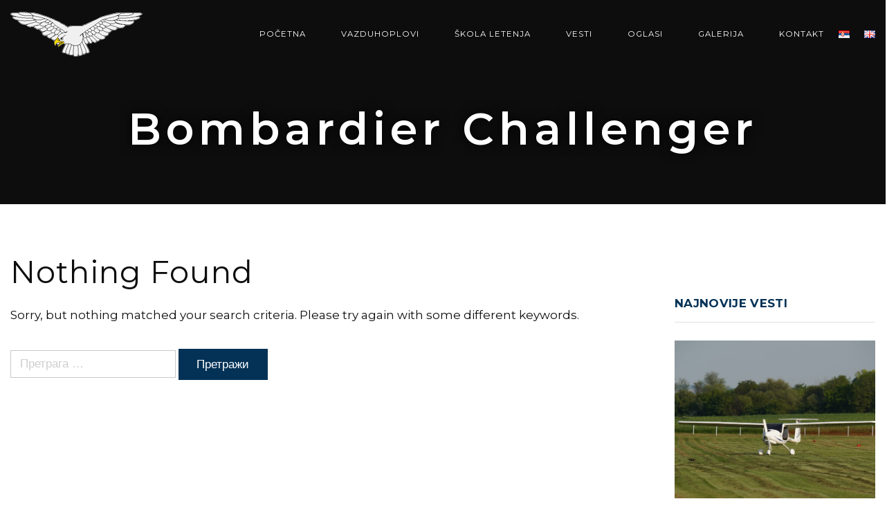

--- FILE ---
content_type: text/html; charset=UTF-8
request_url: https://letenje.rs/wcs-instructor/bombardier-challenger/
body_size: 70446
content:
<!DOCTYPE html>
<html lang="sr-RS">
<head>
<meta charset="UTF-8" />
<meta name="apple-mobile-web-app-capable" content="yes">
<meta name="viewport" content="width=device-width, initial-scale=1, maximum-scale=1, user-scalable=0">
<link rel="profile" href="https://gmpg.org/xfn/11" />
<link rel="pingback" href="https://letenje.rs/xmlrpc.php" />
<title>Bombardier Challenger &#8211; Aerodrom 13. Maj</title>
<meta name='robots' content='max-image-preview:large' />
	<style>img:is([sizes="auto" i], [sizes^="auto," i]) { contain-intrinsic-size: 3000px 1500px }</style>
	<link rel="alternate" href="https://letenje.rs/sr/wcs-instructor/bombardier-challenger/" hreflang="sr" />
<link rel="alternate" href="https://letenje.rs/en/wcs-instructor/bombardier-challenger/" hreflang="en" />
<link rel='dns-prefetch' href='//fonts.googleapis.com' />
<link rel="alternate" type="application/rss+xml" title="Aerodrom 13. Maj &raquo; довод" href="https://letenje.rs/sr/feed/" />
<link rel="alternate" type="application/rss+xml" title="Aerodrom 13. Maj &raquo; довод коментара" href="https://letenje.rs/sr/comments/feed/" />
<link rel="alternate" type="application/rss+xml" title="Aerodrom 13. Maj &raquo; довод за Bombardier Challenger Aircraft" href="https://letenje.rs/wcs-instructor/bombardier-challenger/feed/" />
<script type="text/javascript">
/* <![CDATA[ */
window._wpemojiSettings = {"baseUrl":"https:\/\/s.w.org\/images\/core\/emoji\/16.0.1\/72x72\/","ext":".png","svgUrl":"https:\/\/s.w.org\/images\/core\/emoji\/16.0.1\/svg\/","svgExt":".svg","source":{"concatemoji":"https:\/\/letenje.rs\/wp-includes\/js\/wp-emoji-release.min.js?ver=6.8.3"}};
/*! This file is auto-generated */
!function(s,n){var o,i,e;function c(e){try{var t={supportTests:e,timestamp:(new Date).valueOf()};sessionStorage.setItem(o,JSON.stringify(t))}catch(e){}}function p(e,t,n){e.clearRect(0,0,e.canvas.width,e.canvas.height),e.fillText(t,0,0);var t=new Uint32Array(e.getImageData(0,0,e.canvas.width,e.canvas.height).data),a=(e.clearRect(0,0,e.canvas.width,e.canvas.height),e.fillText(n,0,0),new Uint32Array(e.getImageData(0,0,e.canvas.width,e.canvas.height).data));return t.every(function(e,t){return e===a[t]})}function u(e,t){e.clearRect(0,0,e.canvas.width,e.canvas.height),e.fillText(t,0,0);for(var n=e.getImageData(16,16,1,1),a=0;a<n.data.length;a++)if(0!==n.data[a])return!1;return!0}function f(e,t,n,a){switch(t){case"flag":return n(e,"\ud83c\udff3\ufe0f\u200d\u26a7\ufe0f","\ud83c\udff3\ufe0f\u200b\u26a7\ufe0f")?!1:!n(e,"\ud83c\udde8\ud83c\uddf6","\ud83c\udde8\u200b\ud83c\uddf6")&&!n(e,"\ud83c\udff4\udb40\udc67\udb40\udc62\udb40\udc65\udb40\udc6e\udb40\udc67\udb40\udc7f","\ud83c\udff4\u200b\udb40\udc67\u200b\udb40\udc62\u200b\udb40\udc65\u200b\udb40\udc6e\u200b\udb40\udc67\u200b\udb40\udc7f");case"emoji":return!a(e,"\ud83e\udedf")}return!1}function g(e,t,n,a){var r="undefined"!=typeof WorkerGlobalScope&&self instanceof WorkerGlobalScope?new OffscreenCanvas(300,150):s.createElement("canvas"),o=r.getContext("2d",{willReadFrequently:!0}),i=(o.textBaseline="top",o.font="600 32px Arial",{});return e.forEach(function(e){i[e]=t(o,e,n,a)}),i}function t(e){var t=s.createElement("script");t.src=e,t.defer=!0,s.head.appendChild(t)}"undefined"!=typeof Promise&&(o="wpEmojiSettingsSupports",i=["flag","emoji"],n.supports={everything:!0,everythingExceptFlag:!0},e=new Promise(function(e){s.addEventListener("DOMContentLoaded",e,{once:!0})}),new Promise(function(t){var n=function(){try{var e=JSON.parse(sessionStorage.getItem(o));if("object"==typeof e&&"number"==typeof e.timestamp&&(new Date).valueOf()<e.timestamp+604800&&"object"==typeof e.supportTests)return e.supportTests}catch(e){}return null}();if(!n){if("undefined"!=typeof Worker&&"undefined"!=typeof OffscreenCanvas&&"undefined"!=typeof URL&&URL.createObjectURL&&"undefined"!=typeof Blob)try{var e="postMessage("+g.toString()+"("+[JSON.stringify(i),f.toString(),p.toString(),u.toString()].join(",")+"));",a=new Blob([e],{type:"text/javascript"}),r=new Worker(URL.createObjectURL(a),{name:"wpTestEmojiSupports"});return void(r.onmessage=function(e){c(n=e.data),r.terminate(),t(n)})}catch(e){}c(n=g(i,f,p,u))}t(n)}).then(function(e){for(var t in e)n.supports[t]=e[t],n.supports.everything=n.supports.everything&&n.supports[t],"flag"!==t&&(n.supports.everythingExceptFlag=n.supports.everythingExceptFlag&&n.supports[t]);n.supports.everythingExceptFlag=n.supports.everythingExceptFlag&&!n.supports.flag,n.DOMReady=!1,n.readyCallback=function(){n.DOMReady=!0}}).then(function(){return e}).then(function(){var e;n.supports.everything||(n.readyCallback(),(e=n.source||{}).concatemoji?t(e.concatemoji):e.wpemoji&&e.twemoji&&(t(e.twemoji),t(e.wpemoji)))}))}((window,document),window._wpemojiSettings);
/* ]]> */
</script>
<link rel='stylesheet' id='cnss_font_awesome_css-css' href='https://letenje.rs/wp-content/plugins/easy-social-icons/css/font-awesome/css/all.min.css?ver=6.7.2' type='text/css' media='all' />
<link rel='stylesheet' id='cnss_font_awesome_v4_shims-css' href='https://letenje.rs/wp-content/plugins/easy-social-icons/css/font-awesome/css/v4-shims.min.css?ver=6.7.2' type='text/css' media='all' />
<link rel='stylesheet' id='cnss_css-css' href='https://letenje.rs/wp-content/plugins/easy-social-icons/css/cnss.css?ver=1.0' type='text/css' media='all' />
<style id='wp-emoji-styles-inline-css' type='text/css'>

	img.wp-smiley, img.emoji {
		display: inline !important;
		border: none !important;
		box-shadow: none !important;
		height: 1em !important;
		width: 1em !important;
		margin: 0 0.07em !important;
		vertical-align: -0.1em !important;
		background: none !important;
		padding: 0 !important;
	}
</style>
<link rel='stylesheet' id='wp-block-library-css' href='https://letenje.rs/wp-includes/css/dist/block-library/style.min.css?ver=6.8.3' type='text/css' media='all' />
<style id='classic-theme-styles-inline-css' type='text/css'>
/*! This file is auto-generated */
.wp-block-button__link{color:#fff;background-color:#32373c;border-radius:9999px;box-shadow:none;text-decoration:none;padding:calc(.667em + 2px) calc(1.333em + 2px);font-size:1.125em}.wp-block-file__button{background:#32373c;color:#fff;text-decoration:none}
</style>
<style id='global-styles-inline-css' type='text/css'>
:root{--wp--preset--aspect-ratio--square: 1;--wp--preset--aspect-ratio--4-3: 4/3;--wp--preset--aspect-ratio--3-4: 3/4;--wp--preset--aspect-ratio--3-2: 3/2;--wp--preset--aspect-ratio--2-3: 2/3;--wp--preset--aspect-ratio--16-9: 16/9;--wp--preset--aspect-ratio--9-16: 9/16;--wp--preset--color--black: #000000;--wp--preset--color--cyan-bluish-gray: #abb8c3;--wp--preset--color--white: #ffffff;--wp--preset--color--pale-pink: #f78da7;--wp--preset--color--vivid-red: #cf2e2e;--wp--preset--color--luminous-vivid-orange: #ff6900;--wp--preset--color--luminous-vivid-amber: #fcb900;--wp--preset--color--light-green-cyan: #7bdcb5;--wp--preset--color--vivid-green-cyan: #00d084;--wp--preset--color--pale-cyan-blue: #8ed1fc;--wp--preset--color--vivid-cyan-blue: #0693e3;--wp--preset--color--vivid-purple: #9b51e0;--wp--preset--gradient--vivid-cyan-blue-to-vivid-purple: linear-gradient(135deg,rgba(6,147,227,1) 0%,rgb(155,81,224) 100%);--wp--preset--gradient--light-green-cyan-to-vivid-green-cyan: linear-gradient(135deg,rgb(122,220,180) 0%,rgb(0,208,130) 100%);--wp--preset--gradient--luminous-vivid-amber-to-luminous-vivid-orange: linear-gradient(135deg,rgba(252,185,0,1) 0%,rgba(255,105,0,1) 100%);--wp--preset--gradient--luminous-vivid-orange-to-vivid-red: linear-gradient(135deg,rgba(255,105,0,1) 0%,rgb(207,46,46) 100%);--wp--preset--gradient--very-light-gray-to-cyan-bluish-gray: linear-gradient(135deg,rgb(238,238,238) 0%,rgb(169,184,195) 100%);--wp--preset--gradient--cool-to-warm-spectrum: linear-gradient(135deg,rgb(74,234,220) 0%,rgb(151,120,209) 20%,rgb(207,42,186) 40%,rgb(238,44,130) 60%,rgb(251,105,98) 80%,rgb(254,248,76) 100%);--wp--preset--gradient--blush-light-purple: linear-gradient(135deg,rgb(255,206,236) 0%,rgb(152,150,240) 100%);--wp--preset--gradient--blush-bordeaux: linear-gradient(135deg,rgb(254,205,165) 0%,rgb(254,45,45) 50%,rgb(107,0,62) 100%);--wp--preset--gradient--luminous-dusk: linear-gradient(135deg,rgb(255,203,112) 0%,rgb(199,81,192) 50%,rgb(65,88,208) 100%);--wp--preset--gradient--pale-ocean: linear-gradient(135deg,rgb(255,245,203) 0%,rgb(182,227,212) 50%,rgb(51,167,181) 100%);--wp--preset--gradient--electric-grass: linear-gradient(135deg,rgb(202,248,128) 0%,rgb(113,206,126) 100%);--wp--preset--gradient--midnight: linear-gradient(135deg,rgb(2,3,129) 0%,rgb(40,116,252) 100%);--wp--preset--font-size--small: 13px;--wp--preset--font-size--medium: 20px;--wp--preset--font-size--large: 36px;--wp--preset--font-size--x-large: 42px;--wp--preset--spacing--20: 0.44rem;--wp--preset--spacing--30: 0.67rem;--wp--preset--spacing--40: 1rem;--wp--preset--spacing--50: 1.5rem;--wp--preset--spacing--60: 2.25rem;--wp--preset--spacing--70: 3.38rem;--wp--preset--spacing--80: 5.06rem;--wp--preset--shadow--natural: 6px 6px 9px rgba(0, 0, 0, 0.2);--wp--preset--shadow--deep: 12px 12px 50px rgba(0, 0, 0, 0.4);--wp--preset--shadow--sharp: 6px 6px 0px rgba(0, 0, 0, 0.2);--wp--preset--shadow--outlined: 6px 6px 0px -3px rgba(255, 255, 255, 1), 6px 6px rgba(0, 0, 0, 1);--wp--preset--shadow--crisp: 6px 6px 0px rgba(0, 0, 0, 1);}:where(.is-layout-flex){gap: 0.5em;}:where(.is-layout-grid){gap: 0.5em;}body .is-layout-flex{display: flex;}.is-layout-flex{flex-wrap: wrap;align-items: center;}.is-layout-flex > :is(*, div){margin: 0;}body .is-layout-grid{display: grid;}.is-layout-grid > :is(*, div){margin: 0;}:where(.wp-block-columns.is-layout-flex){gap: 2em;}:where(.wp-block-columns.is-layout-grid){gap: 2em;}:where(.wp-block-post-template.is-layout-flex){gap: 1.25em;}:where(.wp-block-post-template.is-layout-grid){gap: 1.25em;}.has-black-color{color: var(--wp--preset--color--black) !important;}.has-cyan-bluish-gray-color{color: var(--wp--preset--color--cyan-bluish-gray) !important;}.has-white-color{color: var(--wp--preset--color--white) !important;}.has-pale-pink-color{color: var(--wp--preset--color--pale-pink) !important;}.has-vivid-red-color{color: var(--wp--preset--color--vivid-red) !important;}.has-luminous-vivid-orange-color{color: var(--wp--preset--color--luminous-vivid-orange) !important;}.has-luminous-vivid-amber-color{color: var(--wp--preset--color--luminous-vivid-amber) !important;}.has-light-green-cyan-color{color: var(--wp--preset--color--light-green-cyan) !important;}.has-vivid-green-cyan-color{color: var(--wp--preset--color--vivid-green-cyan) !important;}.has-pale-cyan-blue-color{color: var(--wp--preset--color--pale-cyan-blue) !important;}.has-vivid-cyan-blue-color{color: var(--wp--preset--color--vivid-cyan-blue) !important;}.has-vivid-purple-color{color: var(--wp--preset--color--vivid-purple) !important;}.has-black-background-color{background-color: var(--wp--preset--color--black) !important;}.has-cyan-bluish-gray-background-color{background-color: var(--wp--preset--color--cyan-bluish-gray) !important;}.has-white-background-color{background-color: var(--wp--preset--color--white) !important;}.has-pale-pink-background-color{background-color: var(--wp--preset--color--pale-pink) !important;}.has-vivid-red-background-color{background-color: var(--wp--preset--color--vivid-red) !important;}.has-luminous-vivid-orange-background-color{background-color: var(--wp--preset--color--luminous-vivid-orange) !important;}.has-luminous-vivid-amber-background-color{background-color: var(--wp--preset--color--luminous-vivid-amber) !important;}.has-light-green-cyan-background-color{background-color: var(--wp--preset--color--light-green-cyan) !important;}.has-vivid-green-cyan-background-color{background-color: var(--wp--preset--color--vivid-green-cyan) !important;}.has-pale-cyan-blue-background-color{background-color: var(--wp--preset--color--pale-cyan-blue) !important;}.has-vivid-cyan-blue-background-color{background-color: var(--wp--preset--color--vivid-cyan-blue) !important;}.has-vivid-purple-background-color{background-color: var(--wp--preset--color--vivid-purple) !important;}.has-black-border-color{border-color: var(--wp--preset--color--black) !important;}.has-cyan-bluish-gray-border-color{border-color: var(--wp--preset--color--cyan-bluish-gray) !important;}.has-white-border-color{border-color: var(--wp--preset--color--white) !important;}.has-pale-pink-border-color{border-color: var(--wp--preset--color--pale-pink) !important;}.has-vivid-red-border-color{border-color: var(--wp--preset--color--vivid-red) !important;}.has-luminous-vivid-orange-border-color{border-color: var(--wp--preset--color--luminous-vivid-orange) !important;}.has-luminous-vivid-amber-border-color{border-color: var(--wp--preset--color--luminous-vivid-amber) !important;}.has-light-green-cyan-border-color{border-color: var(--wp--preset--color--light-green-cyan) !important;}.has-vivid-green-cyan-border-color{border-color: var(--wp--preset--color--vivid-green-cyan) !important;}.has-pale-cyan-blue-border-color{border-color: var(--wp--preset--color--pale-cyan-blue) !important;}.has-vivid-cyan-blue-border-color{border-color: var(--wp--preset--color--vivid-cyan-blue) !important;}.has-vivid-purple-border-color{border-color: var(--wp--preset--color--vivid-purple) !important;}.has-vivid-cyan-blue-to-vivid-purple-gradient-background{background: var(--wp--preset--gradient--vivid-cyan-blue-to-vivid-purple) !important;}.has-light-green-cyan-to-vivid-green-cyan-gradient-background{background: var(--wp--preset--gradient--light-green-cyan-to-vivid-green-cyan) !important;}.has-luminous-vivid-amber-to-luminous-vivid-orange-gradient-background{background: var(--wp--preset--gradient--luminous-vivid-amber-to-luminous-vivid-orange) !important;}.has-luminous-vivid-orange-to-vivid-red-gradient-background{background: var(--wp--preset--gradient--luminous-vivid-orange-to-vivid-red) !important;}.has-very-light-gray-to-cyan-bluish-gray-gradient-background{background: var(--wp--preset--gradient--very-light-gray-to-cyan-bluish-gray) !important;}.has-cool-to-warm-spectrum-gradient-background{background: var(--wp--preset--gradient--cool-to-warm-spectrum) !important;}.has-blush-light-purple-gradient-background{background: var(--wp--preset--gradient--blush-light-purple) !important;}.has-blush-bordeaux-gradient-background{background: var(--wp--preset--gradient--blush-bordeaux) !important;}.has-luminous-dusk-gradient-background{background: var(--wp--preset--gradient--luminous-dusk) !important;}.has-pale-ocean-gradient-background{background: var(--wp--preset--gradient--pale-ocean) !important;}.has-electric-grass-gradient-background{background: var(--wp--preset--gradient--electric-grass) !important;}.has-midnight-gradient-background{background: var(--wp--preset--gradient--midnight) !important;}.has-small-font-size{font-size: var(--wp--preset--font-size--small) !important;}.has-medium-font-size{font-size: var(--wp--preset--font-size--medium) !important;}.has-large-font-size{font-size: var(--wp--preset--font-size--large) !important;}.has-x-large-font-size{font-size: var(--wp--preset--font-size--x-large) !important;}
:where(.wp-block-post-template.is-layout-flex){gap: 1.25em;}:where(.wp-block-post-template.is-layout-grid){gap: 1.25em;}
:where(.wp-block-columns.is-layout-flex){gap: 2em;}:where(.wp-block-columns.is-layout-grid){gap: 2em;}
:root :where(.wp-block-pullquote){font-size: 1.5em;line-height: 1.6;}
</style>
<link rel='stylesheet' id='contact-form-7-css' href='https://letenje.rs/wp-content/plugins/contact-form-7/includes/css/styles.css?ver=6.0.6' type='text/css' media='all' />
<link rel='stylesheet' id='weather-atlas-public-css' href='https://letenje.rs/wp-content/plugins/weather-atlas/public/css/weather-atlas-public.min.css?ver=3.0.2' type='text/css' media='all' />
<link rel='stylesheet' id='weather-icons-css' href='https://letenje.rs/wp-content/plugins/weather-atlas/public/font/weather-icons/weather-icons.min.css?ver=3.0.2' type='text/css' media='all' />
<link rel='stylesheet' id='wpb-google-fonts-css' href='//fonts.googleapis.com/css?family=Open+Sans&#038;ver=6.8.3' type='text/css' media='all' />
<link rel='stylesheet' id='wcs-timetable-css' href='https://letenje.rs/wp-content/plugins/weekly-class/assets/front/css/timetable.css?ver=2.5.10' type='text/css' media='all' />
<style id='wcs-timetable-inline-css' type='text/css'>
.wcs-single__action .wcs-btn--action{color:rgba( 255,255,255,1);background-color:#BD322C}
</style>
<link rel='stylesheet' id='xtender-style-css' href='https://letenje.rs/wp-content/plugins/xtender/assets/front/css/xtender.css?ver=1.3.1' type='text/css' media='all' />
<link rel='stylesheet' id='jet-one-style-css' href='https://letenje.rs/wp-content/themes/jet-one/style.css?ver=1.0' type='text/css' media='all' />
<style id='jet-one-style-inline-css' type='text/css'>
 body{font-family:'Montserrat';font-weight:normal;font-size:1rem}h1,.h1{font-family:'Montserrat';font-weight:normal;text-transform:none;font-size:2.8125rem;letter-spacing:0.05em}@media(min-width:768px){h1,.h1{font-size:3.75rem}}h2,.h2{font-family:'Montserrat';font-weight:normal;text-transform:none;font-size:3rem;letter-spacing:0.02em}h3,.h3{font-family:'Montserrat';font-weight:normal;text-transform:none;font-size:1.875rem;letter-spacing:0.03em}h4,.h4{font-family:'Montserrat';font-weight:700;text-transform:uppercase;font-size:1.4375rem;letter-spacing:0.02em}h5,.h5,.xtd-person__title{font-family:'Montserrat';font-weight:600;text-transform:uppercase;font-size:0.9375rem;letter-spacing:0.02em}h6,.h6,.nf-field-label.nf-field-label label{font-family:'Montserrat';font-weight:normal;text-transform:none;font-size:0.9375rem;letter-spacing:0.02em}blockquote,blockquote p,.pullquote,.blockquote,.text-blockquote{font-family:'Montserrat';font-weight:normal;font-style:italic;text-transform:none;font-size:1.5rem}blockquote cite{font-family:'Montserrat'}.ct-main-navigation{font-family:'Montserrat';font-weight:normal;text-transform:uppercase;font-size:0.6875rem;letter-spacing:0.12em}h1 small,h2 small,h3 small{font-family:'Montserrat';font-size:1rem}.font-family--h1{font-family:'Montserrat'}.font-family--h2{font-family:'Montserrat'}.font-family--h3{font-family:'Montserrat'}.font-family--h4{font-family:'Montserrat'}.xtd-recent-posts__post__title{font-family:'Montserrat';font-weight:normal;text-transform:none;font-size:0.9375rem}.sub-menu a,.children a{font-family:'Montserrat';font-weight:normal}#footer .widget-title{font-family:'Montserrat';font-weight:normal;text-transform:uppercase}table thead th{font-family:'Montserrat';font-weight:600;text-transform:uppercase}.btn,.wcs-more.wcs-btn--action,.vc_general.vc_btn3.vc_btn3,.wcs-timetable--large .wcs-more{font-family:'Montserrat';font-weight:normal;text-transform:uppercase}.special-title em:first-child,.wcs-timetable--carousel .wcs-class__timestamp .date-day{font-family:'Montserrat';font-weight:normal;font-style:italic}.ct-header__main-heading small{}.ct-vc-text-separator{font-family:'Montserrat';font-weight:normal}.wcs-timetable--week .wcs-class__title,.wcs-timetable--agenda .wcs-class__title{font-family:'Montserrat'}.xtd-gmap-info{font-family:'Montserrat';font-weight:normal;font-size:1rem}.xtd-timeline__item::before{font-family:'Montserrat';font-weight:700;text-transform:uppercase;font-size:1.4375rem;letter-spacing:0.02em}
 body{background-color:rgba(255,255,255,1);color:rgba(13,13,14,1)}h1,.h1{color:rgba(13,13,14,1)}h2,.h2{color:rgba(13,13,14,1)}h3,.h3{color:rgba(13,13,14,1)}h4,.h4{color:rgba(13,13,14,1)}h5,.h5{color:rgba(13,13,14,1)}h6,.h6{color:rgba(13,13,14,1)}a{color:rgba(0,36,94,1)}a:hover{color:rgba(0,36,94,0.75)}.ct-content{border-color:rgba(13,13,14,0.15)}input[type=text],input[type=search],input[type=password],input[type=email],input[type=number],input[type=url],input[type=date],input[type=tel],select,textarea,.form-control,.dropdown.v-select,body .v-select{border:1px solid rgba(13,13,14,0.22);background-color:rgba(255,255,255,1);color:rgba(13,13,14,1)}input[type=text]:focus,input[type=search]:focus,input[type=password]:focus,input[type=email]:focus,input[type=number]:focus,input[type=url]:focus,input[type=date]:focus,input[type=tel]:focus,select:focus,textarea:focus,.form-control:focus{color:rgba(13,13,14,1);border-color:rgba(13,13,14,0.35);background-color:rgba(255,255,255,1)}select{background-image:url([data-uri]) !important}::-webkit-input-placeholder{color:rgba(13,13,14,0.2) !important}::-moz-placeholder{color:rgba(13,13,14,0.2) !important}:-ms-input-placeholder{color:rgba(13,13,14,0.2) !important}:-moz-placeholder{color:rgba(13,13,14,0.2) !important}::placeholder{color:rgba(13,13,14,0.2) !important}input[type=submit],input[type=button],input[type=submit]:disabled,input[type=button]:disabled,.btn-primary:disabled,button:disabled,button,.btn-primary,.vc_general.vc_btn3.vc_btn3.vc_btn3-style-btn-primary,.wcs-timetable--large .wcs-more,.xtd-search-flight__toggle-modal{background-color:rgba(4,50,86,1);color:rgba(255,255,255,1);border-color:rgba(4,50,86,1)}input[type=submit]:hover,input[type=submit]:active,input[type=button]:hover,input[type=button]:active,button:hover,button:active,.btn-primary:hover,.btn-primary:active,.btn-primary:active:hover,.vc_btn3.vc_btn3.vc_btn3-style-btn-primary:hover,.vc_general.vc_btn3.vc_btn3.vc_btn3-style-btn-outline-primary:hover,.wcs-timetable--large .wcs-more:active,.wcs-timetable--large .wcs-more:hover,.xtd-search-flight__toggle-modal:hover{background-color:rgb(0,30,66);border-color:rgb(0,30,66)}.btn-secondary,.btn-secondary:disabled{background-color:rgba(232,232,232,1);border-color:rgba(232,232,232,1);color:rgba(255,255,255,1)}.btn-secondary:hover,.btn-secondary:hover:disabled{background-color:rgba( 255,255,255,1);;border-color:rgba( 255,255,255,1);;color:rgba(0,0,0,1)}.btn-link,.vc_general.vc_btn3.vc_btn3-style-btn-link{color:rgba(4,50,86,1)}.btn-link:hover,.vc_general.vc_btn3.vc_btn3-style-btn-link:hover{color:rgb(0,30,66)}.btn-link::after,.vc_general.vc_btn3.vc_btn3-style-btn-link::after{background-color:rgba(4,50,86,1);color:rgba(255,255,255,1)}.btn-link:hover::after{background-color:rgb(0,30,66)}.btn-outline-primary,.vc_general.vc_btn3.vc_btn3.vc_btn3-style-btn-outline-primary{border-color:rgba(4,50,86,1);color:rgba(4,50,86,1)}.btn-outline-primary:active,.btn-outline-primary:hover,.btn-outline-primary:hover:active,.btn-outline-primary:focus,.btn-outline-primary:disabled,.btn-outline-primary:disabled:hover,.vc_general.vc_btn3.vc_btn3.vc_btn3-style-btn-outline-primary:hover{border-color:rgba(4,50,86,1);background-color:rgba(4,50,86,1);color:rgba(255,255,255,1)}.color-primary,.color--primary,.xtd-search-flight__remove{color:rgba(4,50,86,1)}.color-primary-inverted,.color--primary-inverted{color:rgba(255,255,255,1)}.color-primary--hover{color:rgb(0,30,66)}.color-text,.vc_single_image-wrapper.ct-lightbox-video,.color--text{color:rgba(13,13,14,1)}.color-text-inverted,.color--text-inverted{color:rgba(255,255,255,1)}.color-bg,.color--bg{color:rgba(255,255,255,1)}.color-bg-inverted,.color--bg-inverted{color:rgba(0,0,0,1)}.color--links{color:rgba(0,36,94,1)}.color--h1{color:rgba(13,13,14,1)}.color--h2{color:rgba(13,13,14,1)}.color--h3{color:rgba(13,13,14,1)}.color--h4{color:rgba(13,13,14,1)}.color-bg-bg,.bg-color--bg{background-color:rgba(255,255,255,1)}.color-bg-bg--75,.bg-color--bg-75{background-color:rgba(255,255,255,0.75)}.color-bg-primary,.bg-color--primary{background-color:rgba(4,50,86,1)}.color-bg-text,.bg-color--test{background-color:rgba(13,13,14,1)}.special-title::before{border-color:rgba(4,50,86,1)}.ct-header{color:rgba(255,255,255,1);background-color:rgba(13,13,14,0.95)}@media(min-width:576px){.ct-header{background-color:rgba(13,13,14,0.07)}}.ct-header__logo-nav a{color:rgba(255,255,255,1)}.ct-header__logo-nav a:hover{color:rgba(255,255,255,0.65)}.ct-menu--inverted .ct-header,.ct-menu--inverted .ct-header__wrapper:not(.ct-header__wrapper--stuck) .ct-header__logo-nav a,.ct-menu--inverted .ct-header__wrapper:not(.ct-header__wrapper--stuck) .ct-header__logo-nav ul:not(.sub-menu) > li > a{color:rgba(0,0,0,1)}.ct-menu--inverted .ct-header__wrapper:not(.ct-header__wrapper--stuck) .ct-header__logo-nav ul:not(.sub-menu) > li > a:hover,.ct-menu--inverted .ct-header__wrapper:not(.ct-header__wrapper--stuck) .ct-header__logo-nav a:hover{color:rgba(0,0,0,0.85)}.ct-header__logo-nav .current-menu-ancestor > a,.ct-header__logo-nav .current-menu-parent > a,.ct-header__logo-nav .current-menu-item > a,.ct-header__logo-nav .current-page-parent > a,.ct-header__logo-nav .current_page_parent > a,.ct-header__logo-nav .current_page_ancestor > a,.ct-header__logo-nav .current-page-ancestor > a,.ct-header__logo-nav .current_page_item > a{color:rgba(158,222,255,1)}#ct-main-nav::before{background-color:rgba(13,13,14,0.9)}.ct-main-navigation .sub-menu,.ct-main-navigation .children{background-color:rgba(13,13,14,1)}.ct-main-navigation .sub-menu a,.ct-main-navigation .children a{color:rgba(255,255,255,1)}.ct-main-navigation .sub-menu a:hover,.ct-main-navigation .children a:hover{color:rgba(4,50,86,1)}.ct-header__wrapper--stuck{background-color:rgba(13,13,14,0.98)}.color-primary,.wpml-switcher .active,#ct-header__hero-navigator > a,.section-bullets,.special-title small:last-child,#ct-scroll-top{color:rgba(158,222,255,1)}.ct-layout--without-slider .ct-header__hero{color:rgba(255,255,255,1)}.ct-hero--without-image .ct-header__hero::after{background-color:rgba(13,13,14,1)}.ct-header__main-heading-title h1{color:rgba(255,255,255,1)}.img-frame-small,.img-frame-large{background-color:rgba(255,255,255,1);border-color:rgba(255,255,255,1)}body .wcs-timetable--large .wcs-table__tr:not(.wcs-timetable__heading):not(.wcs-class--canceled):hover .wcs-table__td.wcs-class__title{color:rgba(4,50,86,1)}.ct-social-box .fa-boxed.fa-envelope{color:rgba(255,255,255,1)}.ct-social-box .fa-boxed.fa-envelope::after{background-color:rgba(4,50,86,1)}h4.media-heading{color:rgba(4,50,86,1)}.comment-reply-link,.btn-outline-primary{color:rgba(4,50,86,1);border-color:rgba(4,50,86,1)}.comment-reply-link:hover,.btn-outline-primary:hover,.btn-outline-primary:hover:active,.btn-outline-primary:active{background-color:rgba(4,50,86,1);color:rgba(255,255,255,1);border-color:rgba(4,50,86,1)}.media.comment{border-color:rgba(13,13,14,0.125)}.ct-posts .ct-post.format-quote .ct-post__content{background-color:rgba(4,50,86,1)}.ct-posts .ct-post.format-quote blockquote,.ct-posts .ct-post.format-quote blockquote cite,.ct-posts .ct-post.format-quote blockquote cite::before{color:rgba(255,255,255,1)}.ct-posts .ct-post.format-link{border-color:rgba(13,13,14,0.125)}.pagination .current{color:rgba(255,255,255,1)}.pagination .nav-links .current::before{background-color:rgba(4,50,86,1)}.pagination .current{color:rgba(255,255,255,1)}.pagination a{color:rgb(0,30,66)}.pagination .nav-links .prev,.pagination .nav-links .next{border-color:rgba(4,50,86,1)}.ct-sidebar .widget_archive,.ct-sidebar .widget_categories{color:rgba(13,13,14,0.35)}.ct-sidebar ul li::before{color:rgba(13,13,14,1)}.ct-sidebar .sidebar-widget .widget-title::after{border-color:rgba(13,13,14,1)}.ct-sidebar .sidebar-widget .widget-title,.ct-sidebar .sidebar-widget .widget-title a{color:rgba(4,50,86,1)}.ct-sidebar .sidebar-widget.widget_tag_cloud .tag{color:rgba(255,255,255,1)}.ct-sidebar .sidebar-widget.widget_tag_cloud .tag::before{background-color:rgba(13,13,14,1)}.ct-sidebar .sidebar-widget.widget_tag_cloud .tag.x-large::before{background-color:rgba(4,50,86,1)}#wp-calendar thead th,#wp-calendar tbody td{border-color:rgba(13,13,14,0.125)}.ct-footer{background-color:rgba(232,232,232,1);color:rgba(10,10,10,0.96)}.ct-footer a{color:rgba(255,255,255,0.75)}.ct-footer .widget-title{color:rgba(28,136,220,1)}.ct-footer input[type=text],.ct-footer input[type=search],.ct-footer input[type=password],.ct-footer input[type=email],.ct-footer input[type=number],.ct-footer input[type=url],.ct-footer input[type=date],.ct-footer input[type=tel],.ct-footer select,.ct-footer textarea,.ct-footer .form-control{border:1px solid rgba(0,0,0,1);background-color:rgba(0,0,0,1);color:rgba(232,232,232,1)}.ct-footer input[type=text]:focus,.ct-footer input[type=search]:focus,.ct-footer input[type=password]:focus,.ct-footer input[type=email]:focus,.ct-footer input[type=number]:focus,.ct-footer input[type=url]:focus,.ct-footer input[type=date]:focus,.ct-footer input[type=tel]:focus,.ct-footer select:focus,.ct-footer textarea:focus,.ct-footer .form-control:focus{color:rgba(232,232,232,1);border-color:rgba(0,0,0,1);background-color:rgba(0,0,0,0.95)}.ct-footer select{background-image:url([data-uri]) !important}blockquote,blockquote cite::before,q,q cite::before{color:rgba(4,50,86,1)}blockquote cite,q site{color:rgba(13,13,14,1)}table{border-color:rgba(13,13,14,0.15)}table thead th{color:rgba(4,50,86,1)}.vc_tta-style-xtd-vc-tabs-transparent .vc_tta-tab.vc_active{color:rgba(4,50,86,1)}.ct-vc-recent-news-post{border-color:rgba(13,13,14,0.125)}.ct-vc-recent-news-post .ti-calendar{color:rgba(4,50,86,1)}.ct-vc-services-carousel__item-title{color:rgba(4,50,86,1)}.ct-vc-services-carousel__item{background-color:rgba(255,255,255,1)}.wcs-timetable--week .wcs-class__title,.wcs-timetable--agenda .wcs-class__title,.wcs-timetable--compact-list .wcs-class__title{color:rgba(0,36,94,1)}.wcs-timetable--carousel .wcs-class__title{color:rgba(0,36,94,1) !important}.wcs-timetable__carousel .wcs-class__title::after,.wcs-timetable__carousel .owl-prev,.wcs-timetable__carousel .owl-next{border-color:rgba(4,50,86,1);color:rgba(4,50,86,1)}.wcs-timetable--carousel .wcs-class__title small{color:rgba(13,13,14,1)}body .wcs-timetable--carousel .wcs-btn--action{background-color:rgba(4,50,86,1);color:rgba(255,255,255,1)}body .wcs-timetable--carousel .wcs-btn--action:hover{background-color:rgb(0,30,66);color:rgba(255,255,255,1)}.wcs-timetable__container .wcs-filters__filter-wrapper:hover{color:rgba(4,50,86,1) !important}.wcs-timetable--compact-list .wcs-day__wrapper{background-color:rgba(13,13,14,1);color:rgba(255,255,255,1)}.wcs-timetable__week,.wcs-timetable__week .wcs-day,.wcs-timetable__week .wcs-class,.wcs-timetable__week .wcs-day__title{border-color:rgba(13,13,14,0.125)}.wcs-timetable__week .wcs-class{background-color:rgba(255,255,255,1)}.wcs-timetable__week .wcs-day__title,.wcs-timetable__week .wcs-class__instructors::before{color:rgba(4,50,86,1) !important}.wcs-timetable__week .wcs-day__title::before{background-color:rgba(13,13,14,1)}.wcs-timetable__week .wcs-class__title::after{color:rgba(255,255,255,1);background-color:rgba(4,50,86,1)}.wcs-filters__title{color:rgba(4,50,86,1) !important}.xtd-carousel-mini,.xtd-carousel-mini .owl-image-link:hover::after{color:rgba(4,50,86,1) !important}.xtd-carousel-mini .onclick-video_link a::before{background-color:rgba(4,50,86,0.85)}.xtd-carousel-mini .onclick-video_link a::after{color:rgba(255,255,255,1)}.xtd-carousel-mini .onclick-video_link a:hover::after{background-color:rgba(4,50,86,0.98)}.wcs-modal:not(.wcs-modal--large) .wcs-modal__title,.wcs-modal:not(.wcs-modal--large) .wcs-modal__close{color:rgba(255,255,255,1)}.wcs-modal:not(.wcs-modal--large) .wcs-btn--action.wcs-btn--action{background-color:rgba(4,50,86,1);color:rgba(255,255,255,1)}.wcs-modal:not(.wcs-modal--large) .wcs-btn--action.wcs-btn--action:hover{background-color:rgb(0,30,66);color:rgba(255,255,255,1)}.wcs-timetable--agenda .wcs-timetable__agenda-data .wcs-class__duration::after{border-color:rgba(4,50,86,1)}.wcs-timetable--agenda .wcs-timetable__agenda-data .wcs-class__time,.wcs-timetable--compact-list .wcs-class__time{color:rgba(13,13,14,0.75)}.wcs-modal:not(.wcs-modal--large),div.pp_overlay.pp_overlay{background-color:rgba(4,50,86,0.97) !important}.mfp-bg{background-color:rgba(255,255,255,0.98) !important}.owl-image-link::before{color:rgba(255,255,255,1)}.owl-nav .owl-prev::before,.owl-nav .owl-next::after,.owl-dots{color:rgba(4,50,86,1) !important}.xtd-ninja-modal-container{background-color:rgba(255,255,255,1)}.xtd-recent-posts__post__date::before{color:rgba(4,50,86,1)}.xtd-gmap-info{background-color:rgba(255,255,255,1);color:rgba(13,13,14,1)}.fa-boxed{background-color:rgba(4,50,86,1);color:rgba(255,255,255,1)}.xtd-timeline__item::before{color:rgba(13,13,14,1)}.xtd-timeline__item::after{background-color:rgba(13,13,14,1)}.xtd-offset-frame::before,.xtd-timeline::before{border-color:rgba(4,50,86,1)}.xtd-person{background-color:rgba(13,13,14,1);color:rgba(13,13,14,0.9)}.xtd-person__title{color:rgba(255,255,255,1)}.xtd-person__content{color:rgba(255,255,255,0.75)}.xtd-search-flight--modal{background-color:rgba(255,255,255,1);color:rgba(13,13,14,1)}
 .ct-layout--fixed .container-fluid{max-width:1366px}@media(min-width:1367px){.bullets-container,#ct-header__hero-navigator{display:block}}.ct-header{padding:1rem 0 1rem}.ct-header__main-heading .container-fluid{flex-basis:1366px;-webkit-flex-basis:1366px;-moz-flex-basis:1366px}.ct-header__main-heading-title{padding-top:8.875rem;padding-bottom:4.375rem}
</style>
<link rel='stylesheet' id='jet_one-google-fonts-css' href='//fonts.googleapis.com/css?family=Montserrat:400,400italic,600,700&#038;subset=latin' type='text/css' media='all' />
<link rel='stylesheet' id='xtender-icons-airline-css' href='https://letenje.rs/wp-content/plugins/xtender/assets/front/css/xtd_airline_icons.css' type='text/css' media='all' />
<link rel='stylesheet' id='flatpickr-css' href='https://letenje.rs/wp-content/plugins/xtender/dev/libs/flatpickr/flatpickr.min.css?ver=334495734' type='text/css' media='all' />
<link rel='stylesheet' id='airline-css' href='https://letenje.rs/wp-content/plugins/xtender/assets/front/css/airline.css?ver=590605571' type='text/css' media='all' />
<script type="text/javascript" src="https://letenje.rs/wp-includes/js/jquery/jquery.min.js?ver=3.7.1" id="jquery-core-js"></script>
<script type="text/javascript" src="https://letenje.rs/wp-includes/js/jquery/jquery-migrate.min.js?ver=3.4.1" id="jquery-migrate-js"></script>
<script type="text/javascript" src="https://letenje.rs/wp-content/plugins/easy-social-icons/js/cnss.js?ver=1.0" id="cnss_js-js"></script>
<script type="text/javascript" src="https://maps.googleapis.com/maps/api/js?key=AIzaSyArPwtdP09w4OeKGuRDjZlGkUshNh180z8" id="curly-google-maps-js"></script>
<script type="text/javascript" src="https://letenje.rs/wp-content/plugins/xtender/dev/libs/gmaps3/gmap3.min.js" id="curly-gmaps3-js"></script>
<link rel="https://api.w.org/" href="https://letenje.rs/wp-json/" /><link rel="EditURI" type="application/rsd+xml" title="RSD" href="https://letenje.rs/xmlrpc.php?rsd" />
<meta name="generator" content="WordPress 6.8.3" />
<style type="text/css">
		ul.cnss-social-icon li.cn-fa-icon a{background-color:#1e73be!important;}
		ul.cnss-social-icon li.cn-fa-icon a:hover{background-color:#1a5baf!important;color:#ffffff!important;}
		</style><style type="text/css" media="all" id="wcs_styles"></style><meta name="generator" content="Powered by WPBakery Page Builder - drag and drop page builder for WordPress."/>
<!--[if lte IE 9]><link rel="stylesheet" type="text/css" href="https://letenje.rs/wp-content/plugins/js_composer/assets/css/vc_lte_ie9.min.css" media="screen"><![endif]--><link rel="icon" href="https://letenje.rs/wp-content/uploads/2019/07/cropped-logo-orao-1-32x32.png" sizes="32x32" />
<link rel="icon" href="https://letenje.rs/wp-content/uploads/2019/07/cropped-logo-orao-1-192x192.png" sizes="192x192" />
<link rel="apple-touch-icon" href="https://letenje.rs/wp-content/uploads/2019/07/cropped-logo-orao-1-180x180.png" />
<meta name="msapplication-TileImage" content="https://letenje.rs/wp-content/uploads/2019/07/cropped-logo-orao-1-270x270.png" />
		<style type="text/css" id="wp-custom-css">
			.grecaptcha-badge {
    display: none !important;
}

.ct-sidebar .vc_gitem-post-data-source-post_excerpt {
    display: none !important;
}

.sp-location-weather-widget .weather-temp {
    font-size: 43px;
    font-weight: 700;
    color: #525b6e;
    line-height: 53px;
}

.weather-type{
    display: none !important;
}

.lang-item {
    margin-left: 21px !important;
}

.wpml-switcher {
    display: none !important;
}

@media only screen and (min-width: 900px){
	h2 {
    font-size: 2.6rem;
	}
	.sakri-na-desktopu{
		display: none !important;
	}
}

@media only screen and (max-width: 900px){
	.ct-footer img {
    max-width: 65%;
    height: auto;
	}
	
	.ct-logo img {
    width: 75%;
	}
	.vc_grid.vc_row.vc_grid-gutter-30px .vc_pageable-slide-wrapper {
    margin-right: 0px !important;
	}
  .vc_grid.vc_row.vc_grid-gutter-30px .vc_grid-item {
    padding-right: 0 !important;
	}
	h1, .h1 {
			font-size: 2.2rem;
	}
	.col-6 {
			-webkit-box-flex: 0;
			-webkit-flex: 0 0 50%;
			flex: 0 0 100%;
			max-width: 100%;
	}
	.weather-atlas-wrapper {
    display: none !important;
	}
	.sakri-na-mobilnom{
		display: none !important;
	}
	h2 {
    font-size: 2rem !important;
	}
	.h4 {
    font-size: 1.2rem;
	}
}


.ct-header__logo-nav .current-menu-ancestor > a, .ct-header__logo-nav .current-menu-parent > a, .ct-header__logo-nav .current-menu-item > a, .ct-header__logo-nav .current-page-parent > a, .ct-header__logo-nav .current_page_parent > a, .ct-header__logo-nav .current_page_ancestor > a, .ct-header__logo-nav .current-page-ancestor > a, .ct-header__logo-nav .current_page_item > a {
    color: #caedff;
    text-shadow: 0px 0px 5px #000;
}

.ispred{
    z-index: 3 !important;
}

.ct-header__main-heading-title h1 {
	  text-shadow: 0px 0px 16px #000;
    color: rgba(255,255,255,1);
    font-weight: 600;
    letter-spacing: 7px;
}

.ct-header {
    z-index: 5 !important;
}

.ct-header__hero {
    z-index: 4 !important;
}

.vc_btn3.vc_btn3-size-md {
    padding: 10px 12px !important;
}

.ct-sidebar {
    padding-top: 65px !important;
}

.vc_btn3.vc_btn3-color-juicy-pink, .vc_btn3.vc_btn3-color-juicy-pink.vc_btn3-style-flat {
    color: #fff;
    background-color: #1c88dc !important;
}

.vc_btn3.vc_btn3-color-juicy-pink, .vc_btn3.vc_btn3-color-juicy-pink.vc_btn3-style-flat:hover{
    color: #fff;
    background-color: #1675bf !important;
}

.ct-social-box {
    display: none !important;
}

.row.comments-area {
    display: none !important;
}

a{
	letter-spacing: 1px;
}

.ct-header {
    padding: 0 !important;
    border-bottom: 0px solid !important;
    background: none !important;
}

.ct-menu--floating .ct-header::after {
	display: none !important;
}

.xtd-search-flight--modal-opened {
    transform: translate(100%, -50%);
    box-shadow: 4rem 0rem 7rem rgba(0, 0, 0, 0.42) !important;
    bottom: auto;
}

.weather-atlas-wrapper {
	  border: 0 !important;
    font-size: .9em;
    width: 110px;
    position: fixed;
    right: 0;
    top: 20%;
}

.weather-atlas-wrapper .weather-atlas-footer {
    display: none !important;
}

.weather-atlas-wrapper .daily, .weather-atlas-wrapper .hourly {
    margin-top: .25em;
    display: none;
    table-layout: fixed;
    width: 100%;
    text-align: center;
}

#weather_atlas-2 {
    display: none  !important;
}

.weather-atlas-wrapper .current_text_2 {
    font-size: .7em !important;
}

.weather-atlas-wrapper .current_temp .wi {
    font-size: 2.5em !important;
}

.weather-atlas-wrapper .current_temp .temp {
    font-size: 2.75em !important;
}

.weather-atlas-wrapper .current_temp .sunrise_sunset, .weather-atlas-wrapper .current_temp .sunrise_sunset .wi {
    display: none  !important;
}

.weather-atlas-wrapper .current_temp .current_text {
    display: none !important;
}

.weather-atlas-wrapper .current_temp .wi {
    font-size: 2.5em;
}

.weather-atlas-wrapper .current_temp .temp {
    font-size: 2.75em;
    line-height: 1.2;
    margin-left: .1em;
    letter-spacing: -.05em;
}

.weather-atlas-wrapper {
    z-index: 2;
}

.weather-atlas-wrapper .weather-atlas-header {
    font-family: Montserrat;
}

.weather-atlas-wrapper .current_temp .temp {
    font-family: Montserrat;
}

.weather-atlas-wrapper .current_text_2 {
    line-height: 0.9rem;
    font-family: Montserrat;
    font-size: 0.65em !important;
}

.weather-atlas-wrapper .weather-atlas-body {
    max-width: 600px;
    margin: 0 auto;
    padding: 9px;
}

.weather-atlas-wrapper .weather-atlas-header {
    border-bottom: 1px solid #043256;
    background-color: #043256 !important;
    color: #fff !important;
    font-weight: 700;
}

.ct-footer {
    margin-bottom: -1px;
}

/** Start Envato Elements CSS: Accounting Firm (80-3-d84222ab5552cdf17ab2d749631152e5) **/

/* Kit 80 Custom Styles - classes are added to the Advanced tab of the element they affect */

.envato-kit-80-space-triangle.elementor-widget-spacer .elementor-widget-container{
		border-left-color:transparent !important;
		border-bottom-color:transparent !important;
		width:10px;
}

.envato-kit-80-space-triangle .elementor-widget-container {
	position: absolute !important;
	top: 0 !important;
	right: 0;
}

.envato-kit-80-space-triangle-bottom.elementor-widget-spacer .elementor-widget-container{
		border-top-color:transparent !important;
		border-right-color:transparent !important;
		width:10px;
}

.envato-kit-80-space-triangle-mid.elementor-widget-spacer .elementor-widget-container{
		border-left-color:transparent !important;
		border-right-color:transparent !important;
		width:10px;
	  border-bottom-color:transparent !important;
		width:10px;

}
/* CTA Button icon */
.envato-kit-80-cta .elementor-button-icon{
	color:#ed8b00;
}

/* Large heading Rotate - Our staff */
.envato-kit-80-rotate-heading{
	transform: rotate(-90deg);
}

/** End Envato Elements CSS: Accounting Firm (80-3-d84222ab5552cdf17ab2d749631152e5) **/

@media only screen and (min-width: 1000px) and (max-width:1565px){
	.weather-atlas-wrapper {
    top: 2% !important;
}
	.weather-atlas-wrapper .current_text_2 {
    display: none !important;
}
}		</style>
		<noscript><style type="text/css"> .wpb_animate_when_almost_visible { opacity: 1; }</style></noscript>	
	<!-- Facebook Pixel Code -->
	<script>
	!function(f,b,e,v,n,t,s)
	{if(f.fbq)return;n=f.fbq=function(){n.callMethod?
	n.callMethod.apply(n,arguments):n.queue.push(arguments)};
	if(!f._fbq)f._fbq=n;n.push=n;n.loaded=!0;n.version='2.0';
	n.queue=[];t=b.createElement(e);t.async=!0;
	t.src=v;s=b.getElementsByTagName(e)[0];
	s.parentNode.insertBefore(t,s)}(window,document,'script',
	'https://connect.facebook.net/en_US/fbevents.js');
	 fbq('init', '1898681407038871'); 
	fbq('track', 'PageView');
	</script>
	<noscript>
	 <img height="1" width="1" 
	src="https://www.facebook.com/tr?id=1898681407038871&ev=PageView
	&noscript=1"/>
	</noscript>
	<!-- End Facebook Pixel Code -->

</head>

<body data-rsssl=1 class="archive tax-wcs-instructor term-bombardier-challenger term-15 wp-theme-jet-one ct-layout--full ct-layout--fixed ct-layout--without-slider ct-hero--without-image ct-menu--align-right ct-menu--floating  ct-hero--center ct-hero--middle ct-hero--text-center ct-content-without-vc wpb-js-composer js-comp-ver-5.7 vc_responsive modula-best-grid-gallery" itemscope itemtype="http://schema.org/WebPage">
	<div class="ct-site">
		<header class="ct-header" itemscope itemtype="http://schema.org/WPHeader">
  <div class="ct-header__wrapper">
    <div class="container-fluid">
      <div class="ct-header__toolbar">
  <div class="wpml-switcher"><span class="active"></span><span><a href="https://letenje.rs/en/wcs-instructor/bombardier-challenger/"></a></span></div></div>
      <div class="ct-header__logo-nav">
  <a href="https://letenje.rs/sr/" rel="home" class="ct-logo">
              <img class="ct-logo__image" src='https://letenje.rs/wp-content/uploads/2019/07/logo-orao.png'  alt='Aerodrom 13. Maj'>
  </a>
  <label id="ct-main-nav__toggle-navigation" for="ct-main-nav__toggle-navigation-main"> <i class="ti-align-justify"></i></label>
<div id='ct-main-nav'>
	<input type="checkbox" hidden id="ct-main-nav__toggle-navigation-main">
	<nav id="ct-main-nav__wrapper" itemscope itemtype="http://schema.org/SiteNavigationElement">
		<ul id="menu-glavni-meni" class="ct-main-navigation"><li id="menu-item-489" class="menu-item menu-item-type-post_type menu-item-object-page menu-item-489"><a href="https://letenje.rs/en/">POČETNA</a></li>
<li id="menu-item-1010" class="menu-item menu-item-type-post_type menu-item-object-page menu-item-1010"><a href="https://letenje.rs/sr/vazduhoplovi/">VAZDUHOPLOVI</a></li>
<li id="menu-item-1011" class="menu-item menu-item-type-post_type menu-item-object-page menu-item-1011"><a href="https://letenje.rs/sr/skola-letenja/">ŠKOLA LETENJA</a></li>
<li id="menu-item-1557" class="menu-item menu-item-type-post_type menu-item-object-page menu-item-1557"><a href="https://letenje.rs/sr/vesti/">VESTI</a></li>
<li id="menu-item-1118" class="menu-item menu-item-type-post_type menu-item-object-page menu-item-1118"><a href="https://letenje.rs/sr/oglasi/">OGLASI</a></li>
<li id="menu-item-1141" class="menu-item menu-item-type-post_type menu-item-object-page menu-item-1141"><a href="https://letenje.rs/sr/galerija/">GALERIJA</a></li>
<li id="menu-item-1166" class="menu-item menu-item-type-post_type menu-item-object-page menu-item-1166"><a href="https://letenje.rs/sr/kontakt/">KONTAKT</a></li>
<li id="menu-item-1248-sr" class="lang-item lang-item-37 lang-item-sr current-lang lang-item-first menu-item menu-item-type-custom menu-item-object-custom menu-item-1248-sr"><a href="https://letenje.rs/sr/wcs-instructor/bombardier-challenger/" hreflang="sr-RS" lang="sr-RS"><img src="[data-uri]" alt="Српски језик" width="16" height="11" style="width: 16px; height: 11px;" /></a></li>
<li id="menu-item-1248-en" class="lang-item lang-item-34 lang-item-en menu-item menu-item-type-custom menu-item-object-custom menu-item-1248-en"><a href="https://letenje.rs/en/wcs-instructor/bombardier-challenger/" hreflang="en-US" lang="en-US"><img src="[data-uri]" alt="English" width="16" height="11" style="width: 16px; height: 11px;" /></a></li>
</ul>	</nav>
</div></div>
    </div>
  </div>
</header>
		
  
  <div id="ct-header__hero" class="ct-header__hero" data-slider="false">
    <div class="ct-header__main-heading">
	<div class="container-fluid">
		<div class="ct-header__main-heading-title">
			<h1>Bombardier Challenger</h1>		</div>
	</div>
</div>
  </div>

	  <div class="ct-content">
  <div class="container-fluid">

  <div class="row">
        <div class="col-md-8">  
      <article id="post-" class="">
	<header>
		<h2 class="post-title">Nothing Found</h2>
	</header>

	<p>Sorry, but nothing matched your search criteria. Please try again with some different keywords.</p>
	<form role="search" method="get" class="search-form" action="https://letenje.rs/sr/">
				<label>
					<span class="screen-reader-text">Претрага за:</span>
					<input type="search" class="search-field" placeholder="Претрага &hellip;" value="" name="s" />
				</label>
				<input type="submit" class="search-submit" value="Претражи" />
			</form>	
</article>

        </div>

          <div class="col-md-3 offset-md-1">
            <div class="ct-sidebar">
  <aside id="custom_html-3" class="widget_text sidebar-widget widget_custom_html animated"><h4 class="widget-title color-primary">Najnovije vesti</h4><div class="textwidget custom-html-widget"><!-- vc_grid start -->
<div class="vc_grid-container-wrapper vc_clearfix" >
	<div class="vc_grid-container vc_clearfix wpb_content_element vc_basic_grid" data-initial-loading-animation="fadeIn" data-vc-grid-settings="{&quot;page_id&quot;:false,&quot;style&quot;:&quot;all&quot;,&quot;action&quot;:&quot;vc_get_vc_grid_data&quot;,&quot;shortcode_id&quot;:&quot;1573740218971-4695d6e1-2e60-0&quot;,&quot;tag&quot;:&quot;vc_basic_grid&quot;}" data-vc-request="https://letenje.rs/wp-admin/admin-ajax.php" data-vc-post-id="" data-vc-public-nonce="a2b796c65f">
		<style type="text/css" data-type="vc_shortcodes-custom-css">.vc_custom_1419240516480{background-color: #f9f9f9 !important;}</style><div class="vc_grid vc_row vc_grid-gutter-30px vc_pageable-wrapper vc_hook_hover" data-vc-pageable-content="true"><div class="vc_pageable-slide-wrapper vc_clearfix" data-vc-grid-content="true"><div class="vc_grid-item vc_clearfix vc_col-sm-12 vc_grid-item-zone-c-bottom"><div class="vc_grid-item-mini vc_clearfix "><div class="vc_gitem-animated-block "><div class="vc_gitem-zone vc_gitem-zone-a vc-gitem-zone-height-mode-auto vc-gitem-zone-height-mode-auto-1-1 vc_gitem-is-link" style="background-image: url('https://letenje.rs/wp-content/uploads/2023/05/FF0402D1-3A2D-4D2A-9098-976226D41443-1024x683.jpeg') !important;">
	<a href="https://letenje.rs/sr/aktivno-nedeljno-popodne/" title="Aktivno nedeljno popodne" class="vc_gitem-link vc-zone-link"></a>	<img src="https://letenje.rs/wp-content/uploads/2023/05/FF0402D1-3A2D-4D2A-9098-976226D41443-1024x683.jpeg" class="vc_gitem-zone-img" alt="">	<div class="vc_gitem-zone-mini">
			</div>
</div>
</div>
<div class="vc_gitem-zone vc_gitem-zone-c vc_custom_1419240516480">
	<div class="vc_gitem-zone-mini">
		<div class="vc_gitem_row vc_row vc_gitem-row-position-top"><div class="vc_col-sm-12 vc_gitem-col vc_gitem-col-align-"><div class="vc_custom_heading vc_gitem-post-data vc_gitem-post-data-source-post_title" ><h4 style="text-align: left" >Aktivno nedeljno popodne</h4></div><div class="vc_custom_heading vc_gitem-post-data vc_gitem-post-data-source-post_excerpt" ><p style="text-align: left" ></p></div>	<div class="vc_btn3-container vc_btn3-left" >
		<a class="vc_general vc_btn3 vc_btn3-size-md vc_btn3-shape-rounded vc_btn3-style-flat vc_btn3-color-juicy-pink" a href="https://letenje.rs/sr/aktivno-nedeljno-popodne/" class="vc_gitem-link vc_general vc_btn3 vc_general vc_btn3 vc_btn3-size-md vc_btn3-shape-rounded vc_btn3-style-flat vc_btn3-color-juicy-pink" title="Pročitajte više">Pročitajte više</a></div>



</div></div>	</div>
</div>
</div><div class="vc_clearfix"></div></div><div class="vc_grid-item vc_clearfix vc_col-sm-12 vc_grid-item-zone-c-bottom"><div class="vc_grid-item-mini vc_clearfix "><div class="vc_gitem-animated-block "><div class="vc_gitem-zone vc_gitem-zone-a vc-gitem-zone-height-mode-auto vc-gitem-zone-height-mode-auto-1-1 vc_gitem-is-link" style="background-image: url('https://letenje.rs/wp-content/uploads/2022/06/5CDEAF84-9A00-43C9-AFB7-64A228B49E89-1024x768.jpeg') !important;">
	<a href="https://letenje.rs/sr/zirokopteri/" title="Žirokopteri" class="vc_gitem-link vc-zone-link"></a>	<img src="https://letenje.rs/wp-content/uploads/2022/06/5CDEAF84-9A00-43C9-AFB7-64A228B49E89-1024x768.jpeg" class="vc_gitem-zone-img" alt="">	<div class="vc_gitem-zone-mini">
			</div>
</div>
</div>
<div class="vc_gitem-zone vc_gitem-zone-c vc_custom_1419240516480">
	<div class="vc_gitem-zone-mini">
		<div class="vc_gitem_row vc_row vc_gitem-row-position-top"><div class="vc_col-sm-12 vc_gitem-col vc_gitem-col-align-"><div class="vc_custom_heading vc_gitem-post-data vc_gitem-post-data-source-post_title" ><h4 style="text-align: left" >Žirokopteri</h4></div><div class="vc_custom_heading vc_gitem-post-data vc_gitem-post-data-source-post_excerpt" ><p style="text-align: left" ><p>Zemun Polje &#8211; Motorni zmajevi, ultralaki avioni i žirokopteri su sastavni deo neba iznad Zemun Polja. Sve veća potreba za stepenom slobode dovela je polako žirokoptere na zasluženo mesto i danas posle skoro 10 godina od ponovnog oživljavanja letenja na letelicama iz familije autorotora žirokopteri zauzimaju sam vrh na lestvici ostvarenog naleta bar što se tice aerodroma 13.maj. Znatno veći [&hellip;]
</p></div>	<div class="vc_btn3-container vc_btn3-left" >
		<a class="vc_general vc_btn3 vc_btn3-size-md vc_btn3-shape-rounded vc_btn3-style-flat vc_btn3-color-juicy-pink" a href="https://letenje.rs/sr/zirokopteri/" class="vc_gitem-link vc_general vc_btn3 vc_general vc_btn3 vc_btn3-size-md vc_btn3-shape-rounded vc_btn3-style-flat vc_btn3-color-juicy-pink" title="Pročitajte više">Pročitajte više</a></div>



</div></div>	</div>
</div>
</div><div class="vc_clearfix"></div></div><div class="vc_grid-item vc_clearfix vc_col-sm-12 vc_grid-item-zone-c-bottom"><div class="vc_grid-item-mini vc_clearfix "><div class="vc_gitem-animated-block "><div class="vc_gitem-zone vc_gitem-zone-a vc-gitem-zone-height-mode-auto vc-gitem-zone-height-mode-auto-1-1 vc_gitem-is-link" style="background-image: url('https://letenje.rs/wp-content/uploads/2021/01/IMG_1480-1024x768.jpeg') !important;">
	<a href="https://letenje.rs/sr/zimsko-zmajarenje/" title="Zimsko zmajarenje" class="vc_gitem-link vc-zone-link"></a>	<img src="https://letenje.rs/wp-content/uploads/2021/01/IMG_1480-1024x768.jpeg" class="vc_gitem-zone-img" alt="">	<div class="vc_gitem-zone-mini">
			</div>
</div>
</div>
<div class="vc_gitem-zone vc_gitem-zone-c vc_custom_1419240516480">
	<div class="vc_gitem-zone-mini">
		<div class="vc_gitem_row vc_row vc_gitem-row-position-top"><div class="vc_col-sm-12 vc_gitem-col vc_gitem-col-align-"><div class="vc_custom_heading vc_gitem-post-data vc_gitem-post-data-source-post_title" ><h4 style="text-align: left" >Zimsko zmajarenje</h4></div><div class="vc_custom_heading vc_gitem-post-data vc_gitem-post-data-source-post_excerpt" ><p style="text-align: left" ><p>Pilot: Nenad Antic Video: Vladimir Stojkovic</p>
</p></div>	<div class="vc_btn3-container vc_btn3-left" >
		<a class="vc_general vc_btn3 vc_btn3-size-md vc_btn3-shape-rounded vc_btn3-style-flat vc_btn3-color-juicy-pink" a href="https://letenje.rs/sr/zimsko-zmajarenje/" class="vc_gitem-link vc_general vc_btn3 vc_general vc_btn3 vc_btn3-size-md vc_btn3-shape-rounded vc_btn3-style-flat vc_btn3-color-juicy-pink" title="Pročitajte više">Pročitajte više</a></div>



</div></div>	</div>
</div>
</div><div class="vc_clearfix"></div></div></div></div>	</div>
</div><!-- vc_grid end -->
</div></aside></div>
  
  </div>
</div>


  </div></div>
  <footer class="ct-footer" itemscope itemtype="http://schema.org/WPFooter">
        <div class="container-fluid">
              <div id="absolute-footer">
    <div class="row">
      <aside id="sp_location_weather_widget_content-2" class="col-12 col-md-3  sakri-na-desktopu sidebar-widget widget_sp_location_weather_widget_content"><div class="sp-location-weather-widget"><div id="location-weather-widget-697232d88a8b3" class="sp-hide">
			<div class="sp-location-weather-image"><img class="weather-image" src="" alt="Weather Icon"/></div>
			<span class="weather-type"></span>
			<span class="weather-temp"></span>
			<span class="weather-date"></span>
			<span class="weather-region"></span>
		</div></div><!--/#widget--><script>
		/*
		 * Location weather
		 */
		jQuery(document).ready(function() {
			loadWeatherWidget697232d88a8b3('belgrade','rs'); //@params location, woeid
		});

		function loadWeatherWidget697232d88a8b3(location, woeid) {
			if (woeid != '' ) {
				var country = ',' + woeid;
			} else{
				var country = '';
			}
			jQuery('#location-weather-widget-697232d88a8b3 .weather-temp').locationWeather({
				key: '875427e079dca49cc3f3902e7efe996e',
				city: location+''+country,
				units: 'c',
				iconTarget: '#location-weather-widget-697232d88a8b3 .weather-image',
				descriptionTarget: '#location-weather-widget-697232d88a8b3 .weather-type',
				placeTarget: '#location-weather-widget-697232d88a8b3 .weather-region',
				weatherDate: '#location-weather-widget-697232d88a8b3 .weather-date',
				success: function(data) {
					// show weather
					jQuery('#location-weather-widget-697232d88a8b3').show();
				},
				error: function(data) {
					jQuery('#location-weather-widget-697232d88a8b3').remove();
				}
			});
		}</script></aside><aside id="text-3" class="col-12 col-sm-12 col-md-2 col-lg-2 col-xl-2   sidebar-widget widget_text"><h5 class="widget-title color-primary">KONTAKT INFORMACIJE</h5>			<div class="textwidget"><p><a style="color: rgba(28,136,220,1);" href="tel:+381648488088">+381 64 84 88 088</a><br />
<a style="color: rgba(28,136,220,1);" href="mailto:milo.todorovic@letenje.rs">milo.todorovic@letenje.rs</a><br />
Zemun Polje, 11080, Beograd, Srbija</p>
<h2 style="color: rgba(28,136,220,1); font-size: 1.2em !important; font-family: Montserrat; font-weight: 600;">DRUŠTVENE MREŽE</h2>
<ul id="" class="cnss-social-icon " style="text-align:left; text-align:-webkit-left; align-self:start;"><li class="cn-fa-facebook cn-fa-icon " style="display:inline-block;"><a class="" target="_blank" href="https://sr-rs.facebook.com/ULL.Srbija/" title="Facebook" style="width:48px;height:48px;padding:8px 0;color: #ffffff;border-radius: 50%;margin:2px;"><i title="Facebook" style="font-size:32px;" class="fa fa-facebook"></i></a></li><li class="cn-fa-instagram cn-fa-icon " style="display:inline-block;"><a class="" target="_blank" href="https://www.instagram.com/letenje.rs/" title="Instagram" style="width:48px;height:48px;padding:8px 0;color: #ffffff;border-radius: 50%;margin:2px;"><i title="Instagram" style="font-size:32px;" class="fab fa-instagram"></i></a></li></ul>
</div>
		</aside><aside id="text-9" class="col-12 col-sm-12 col-md-4 col-lg-4 col-xl-4   sidebar-widget widget_text">			<div class="textwidget"><p><iframe loading="lazy" style="border: 0;" src="https://www.google.com/maps/embed?pb=!1m18!1m12!1m3!1d2827.3059788826067!2d20.303849515805656!3d44.87642178049016!2m3!1f0!2f0!3f0!3m2!1i1024!2i768!4f13.1!3m3!1m2!1s0x475a670b84641471%3A0x657c532eaf0373b9!2sAerodrom+13.+maj!5e0!3m2!1sen!2srs!4v1563364932781!5m2!1sen!2srs" width="100%" height="385px" frameborder="0" allowfullscreen=""></iframe></p>
</div>
		</aside><aside id="text-4" class="col-12 col-sm-12 col-md-2 col-lg-6 col-xl-6   sidebar-widget widget_text"><h5 class="widget-title color-primary">O AERODROMU</h5>			<div class="textwidget"><div class="c-virtual_list__item" tabindex="-1" role="listitem" aria-expanded="false">
<div class="c-message c-message--light c-message--hover c-message--adjacent" role="document" data-qa="message_container" data-qa-placeholder="false">
<div class="c-message__content c-message__content--feature_sonic_inputs" data-qa="message_content"><span class="c-message__body" dir="auto" data-qa="message-text">Aerodrom 13. Maj nalazi se u Zemun Polju, 10 kilometara zapadno od centra Beograda. Pristup kolima je jednostava, direktnim isključenjem sa autoputa za Novi Sad, dok se najbliže autobusko stajalište nalazi u Zemun Polju (linije 704, 707, 708 i 709) i udaljeno je od aerodroma 15 minuta pešačenja.</span></div>
</div>
<div data-qa="message_content"></div>
</div>
<p>&nbsp;</p>
<h2 style="color: rgba(28,136,220,1); font-size: 1.2em !important; font-family: Montserrat; font-weight: 600;">PODACI ZA PRELET</h2>
<p>Aerodrom se nalazi 10 kilometara severozapadno od Beograda i 5 kilometara severno od aerodroma Nikola Tesla. Pravac protezanja poletno-sletne staze je 13-31, podloga je trava a dimenzije 650&#215;25 metara. Radio-frekvencija je 123.500. Na aerodromu se nalaze dva hangara za smeštaj vazduhoplova. Ukoliko želite da posetite naš aerodrom iz inostranstva, procedura je sledeća: prvo morate sleteti na aerodrom Nikola Tesla i završiti pasošku i carinsku kontrolu. U zavisnosti od tipa vazduhoplova koji posedujete, biće vam naplaćeni troškovi sletanja i prihvata vazduhoplova koje možete naći na sledećem linku: <a class="c-link" style="color: rgba(28,136,220,1);" href="http://www.smatsa.rs/AIS/Active/vfr/pdf/GEN/VFR_LY_GEN_4_1_en.pdf" target="_blank" rel="noopener noreferrer">http://www.smatsa.rs</a></p>
</div>
		</aside>    </div>
  </div><!-- #absolute-footer -->
    </div>
  </footer><!-- #footer -->
</div>

<script type="speculationrules">
{"prefetch":[{"source":"document","where":{"and":[{"href_matches":"\/*"},{"not":{"href_matches":["\/wp-*.php","\/wp-admin\/*","\/wp-content\/uploads\/*","\/wp-content\/*","\/wp-content\/plugins\/*","\/wp-content\/themes\/jet-one\/*","\/*\\?(.+)"]}},{"not":{"selector_matches":"a[rel~=\"nofollow\"]"}},{"not":{"selector_matches":".no-prefetch, .no-prefetch a"}}]},"eagerness":"conservative"}]}
</script>
<link rel='stylesheet' id='js_composer_front-css' href='https://letenje.rs/wp-content/plugins/js_composer/assets/css/js_composer.min.css?ver=5.7' type='text/css' media='all' />
<link rel='stylesheet' id='prettyphoto-css' href='https://letenje.rs/wp-content/plugins/js_composer/assets/lib/prettyphoto/css/prettyPhoto.min.css?ver=5.7' type='text/css' media='all' />
<link rel='stylesheet' id='vc_pageable_owl-carousel-css-css' href='https://letenje.rs/wp-content/plugins/js_composer/assets/lib/owl-carousel2-dist/assets/owl.min.css?ver=5.7' type='text/css' media='all' />
<link rel='stylesheet' id='animate-css-css' href='https://letenje.rs/wp-content/plugins/js_composer/assets/lib/bower/animate-css/animate.min.css?ver=5.7' type='text/css' media='all' />
<link rel='stylesheet' id='splw-old-styles-css' href='https://letenje.rs/wp-content/plugins/location-weather/assets/css/old-style.min.css?ver=2.0.18' type='text/css' media='all' />
<script type="text/javascript" src="https://letenje.rs/wp-includes/js/jquery/ui/core.min.js?ver=1.13.3" id="jquery-ui-core-js"></script>
<script type="text/javascript" src="https://letenje.rs/wp-includes/js/jquery/ui/mouse.min.js?ver=1.13.3" id="jquery-ui-mouse-js"></script>
<script type="text/javascript" src="https://letenje.rs/wp-includes/js/jquery/ui/sortable.min.js?ver=1.13.3" id="jquery-ui-sortable-js"></script>
<script type="text/javascript" src="https://letenje.rs/wp-includes/js/dist/hooks.min.js?ver=4d63a3d491d11ffd8ac6" id="wp-hooks-js"></script>
<script type="text/javascript" src="https://letenje.rs/wp-includes/js/dist/i18n.min.js?ver=5e580eb46a90c2b997e6" id="wp-i18n-js"></script>
<script type="text/javascript" id="wp-i18n-js-after">
/* <![CDATA[ */
wp.i18n.setLocaleData( { 'text direction\u0004ltr': [ 'ltr' ] } );
/* ]]> */
</script>
<script type="text/javascript" src="https://letenje.rs/wp-content/plugins/contact-form-7/includes/swv/js/index.js?ver=6.0.6" id="swv-js"></script>
<script type="text/javascript" id="contact-form-7-js-before">
/* <![CDATA[ */
var wpcf7 = {
    "api": {
        "root": "https:\/\/letenje.rs\/wp-json\/",
        "namespace": "contact-form-7\/v1"
    }
};
/* ]]> */
</script>
<script type="text/javascript" src="https://letenje.rs/wp-content/plugins/contact-form-7/includes/js/index.js?ver=6.0.6" id="contact-form-7-js"></script>
<script type="text/javascript" id="xtender-scripts-js-extra">
/* <![CDATA[ */
var xtender_data = {"ajax_url":"https:\/\/letenje.rs\/wp-admin\/admin-ajax.php"};
/* ]]> */
</script>
<script type="text/javascript" src="https://letenje.rs/wp-content/plugins/xtender/assets/front/js/scripts-min.js?ver=277195127" id="xtender-scripts-js"></script>
<script type="text/javascript" src="https://letenje.rs/wp-content/themes/jet-one/dev/libs/waypoints/jquery.waypoints.min.js" id="jquery-waypoints-js"></script>
<script type="text/javascript" src="https://letenje.rs/wp-content/themes/jet-one/dev/libs/imagefill/jquery-imagefill.js" id="jquery-imagefill-js"></script>
<script type="text/javascript" src="https://letenje.rs/wp-content/themes/jet-one/dev/libs/waypoints/sticky.min.js" id="jquery-waypoints-sticky-js"></script>
<script type="text/javascript" src="https://letenje.rs/wp-content/themes/jet-one/dev/libs/magnific/jquery.magnific-popup-min.js" id="jquery-magnific-popup-js"></script>
<script type="text/javascript" src="https://letenje.rs/wp-content/plugins/xtender/assets/vendor/owl-carousel/owl.carousel.min.js?ver=1126297240" id="owl-carousel-js"></script>
<script type="text/javascript" src="https://letenje.rs/wp-includes/js/imagesloaded.min.js?ver=5.0.0" id="imagesloaded-js"></script>
<script type="text/javascript" src="https://letenje.rs/wp-includes/js/masonry.min.js?ver=4.2.2" id="masonry-js"></script>
<script type="text/javascript" src="https://letenje.rs/wp-includes/js/jquery/jquery.masonry.min.js?ver=3.1.2b" id="jquery-masonry-js"></script>
<script type="text/javascript" id="jet-one-scripts-js-extra">
/* <![CDATA[ */
var jet_one_theme_data = {"menu":{"sticky":true}};
/* ]]> */
</script>
<script type="text/javascript" src="https://letenje.rs/wp-content/themes/jet-one/assets/front/js/scripts-min.js?ver=1.0" id="jet-one-scripts-js"></script>
<script type="text/javascript" src="https://letenje.rs/wp-content/plugins/weekly-class/assets/libs/vue/vue.min.js" id="vue-js-js"></script>
<script type="text/javascript" src="https://letenje.rs/wp-content/plugins/xtender/dev/libs/vue/vue-select.js" id="vue-select-js"></script>
<script type="text/javascript" src="https://letenje.rs/wp-includes/js/dist/vendor/lodash.min.js?ver=4.17.21" id="lodash-js"></script>
<script type="text/javascript" id="lodash-js-after">
/* <![CDATA[ */
window.lodash = _.noConflict();
/* ]]> */
</script>
<script type="text/javascript" src="https://letenje.rs/wp-content/plugins/weekly-class/assets/libs/vue/vue-resource.min.js" id="vue-resource-js"></script>
<script type="text/javascript" src="https://letenje.rs/wp-content/plugins/xtender/dev/libs/flatpickr/flatpickr.js" id="flatpickr-js"></script>
<script type="text/javascript" id="airline-js-extra">
/* <![CDATA[ */
var xtenderAirline = {"rest_url":"https:\/\/letenje.rs\/wp-json\/xtender\/v1\/airports\/"};
/* ]]> */
</script>
<script type="text/javascript" src="https://letenje.rs/wp-content/plugins/xtender/assets/front/js/airline-min.js?ver=1728837266" id="airline-js"></script>
<script type="text/javascript" src="https://www.google.com/recaptcha/api.js?render=6LfeKoYaAAAAAENwYi_YvAiY0-ws0Yj7HiNRSU_S&amp;ver=3.0" id="google-recaptcha-js"></script>
<script type="text/javascript" src="https://letenje.rs/wp-includes/js/dist/vendor/wp-polyfill.min.js?ver=3.15.0" id="wp-polyfill-js"></script>
<script type="text/javascript" id="wpcf7-recaptcha-js-before">
/* <![CDATA[ */
var wpcf7_recaptcha = {
    "sitekey": "6LfeKoYaAAAAAENwYi_YvAiY0-ws0Yj7HiNRSU_S",
    "actions": {
        "homepage": "homepage",
        "contactform": "contactform"
    }
};
/* ]]> */
</script>
<script type="text/javascript" src="https://letenje.rs/wp-content/plugins/contact-form-7/modules/recaptcha/index.js?ver=6.0.6" id="wpcf7-recaptcha-js"></script>
<script type="text/javascript" src="https://letenje.rs/wp-content/plugins/js_composer/assets/js/dist/js_composer_front.min.js?ver=5.7" id="wpb_composer_front_js-js"></script>
<script type="text/javascript" src="https://letenje.rs/wp-content/plugins/js_composer/assets/lib/prettyphoto/js/jquery.prettyPhoto.min.js?ver=5.7" id="prettyphoto-js"></script>
<script type="text/javascript" src="https://letenje.rs/wp-content/plugins/js_composer/assets/lib/owl-carousel2-dist/owl.carousel.min.js?ver=5.7" id="vc_pageable_owl-carousel-js"></script>
<script type="text/javascript" src="https://letenje.rs/wp-content/plugins/js_composer/assets/lib/bower/imagesloaded/imagesloaded.pkgd.min.js?ver=6.8.3" id="vc_grid-js-imagesloaded-js"></script>
<script type="text/javascript" src="https://letenje.rs/wp-includes/js/underscore.min.js?ver=1.13.7" id="underscore-js"></script>
<script type="text/javascript" src="https://letenje.rs/wp-content/plugins/js_composer/assets/lib/waypoints/waypoints.min.js?ver=5.7" id="waypoints-js"></script>
<script type="text/javascript" src="https://letenje.rs/wp-content/plugins/js_composer/assets/js/dist/vc_grid.min.js?ver=5.7" id="vc_grid-js"></script>
<script type="text/javascript" id="splw-old-script-js-extra">
/* <![CDATA[ */
var sp_location_weather = {"ajax_url":"https:\/\/letenje.rs\/wp-admin\/admin-ajax.php","url":"https:\/\/letenje.rs\/wp-content\/plugins\/location-weather","loadScript":"https:\/\/letenje.rs\/wp-content\/plugins\/location-weather\/assets\/js\/lw-scripts.min.js","link":"https:\/\/letenje.rs\/wp-admin\/post-new.php?post_type=location_weather","shortCodeList":[]};
var splw_ajax_object = {"ajax_url":"https:\/\/letenje.rs\/wp-admin\/admin-ajax.php","splw_nonce":"13d68a3641","splw_skip_cache":""};
/* ]]> */
</script>
<script type="text/javascript" src="https://letenje.rs/wp-content/plugins/location-weather/assets/js/Old-locationWeather.min.js?ver=2.0.18" id="splw-old-script-js"></script>
</body>
</html>


--- FILE ---
content_type: text/html; charset=utf-8
request_url: https://www.google.com/recaptcha/api2/anchor?ar=1&k=6LfeKoYaAAAAAENwYi_YvAiY0-ws0Yj7HiNRSU_S&co=aHR0cHM6Ly9sZXRlbmplLnJzOjQ0Mw..&hl=en&v=PoyoqOPhxBO7pBk68S4YbpHZ&size=invisible&anchor-ms=20000&execute-ms=30000&cb=5j706lyh5js2
body_size: 48781
content:
<!DOCTYPE HTML><html dir="ltr" lang="en"><head><meta http-equiv="Content-Type" content="text/html; charset=UTF-8">
<meta http-equiv="X-UA-Compatible" content="IE=edge">
<title>reCAPTCHA</title>
<style type="text/css">
/* cyrillic-ext */
@font-face {
  font-family: 'Roboto';
  font-style: normal;
  font-weight: 400;
  font-stretch: 100%;
  src: url(//fonts.gstatic.com/s/roboto/v48/KFO7CnqEu92Fr1ME7kSn66aGLdTylUAMa3GUBHMdazTgWw.woff2) format('woff2');
  unicode-range: U+0460-052F, U+1C80-1C8A, U+20B4, U+2DE0-2DFF, U+A640-A69F, U+FE2E-FE2F;
}
/* cyrillic */
@font-face {
  font-family: 'Roboto';
  font-style: normal;
  font-weight: 400;
  font-stretch: 100%;
  src: url(//fonts.gstatic.com/s/roboto/v48/KFO7CnqEu92Fr1ME7kSn66aGLdTylUAMa3iUBHMdazTgWw.woff2) format('woff2');
  unicode-range: U+0301, U+0400-045F, U+0490-0491, U+04B0-04B1, U+2116;
}
/* greek-ext */
@font-face {
  font-family: 'Roboto';
  font-style: normal;
  font-weight: 400;
  font-stretch: 100%;
  src: url(//fonts.gstatic.com/s/roboto/v48/KFO7CnqEu92Fr1ME7kSn66aGLdTylUAMa3CUBHMdazTgWw.woff2) format('woff2');
  unicode-range: U+1F00-1FFF;
}
/* greek */
@font-face {
  font-family: 'Roboto';
  font-style: normal;
  font-weight: 400;
  font-stretch: 100%;
  src: url(//fonts.gstatic.com/s/roboto/v48/KFO7CnqEu92Fr1ME7kSn66aGLdTylUAMa3-UBHMdazTgWw.woff2) format('woff2');
  unicode-range: U+0370-0377, U+037A-037F, U+0384-038A, U+038C, U+038E-03A1, U+03A3-03FF;
}
/* math */
@font-face {
  font-family: 'Roboto';
  font-style: normal;
  font-weight: 400;
  font-stretch: 100%;
  src: url(//fonts.gstatic.com/s/roboto/v48/KFO7CnqEu92Fr1ME7kSn66aGLdTylUAMawCUBHMdazTgWw.woff2) format('woff2');
  unicode-range: U+0302-0303, U+0305, U+0307-0308, U+0310, U+0312, U+0315, U+031A, U+0326-0327, U+032C, U+032F-0330, U+0332-0333, U+0338, U+033A, U+0346, U+034D, U+0391-03A1, U+03A3-03A9, U+03B1-03C9, U+03D1, U+03D5-03D6, U+03F0-03F1, U+03F4-03F5, U+2016-2017, U+2034-2038, U+203C, U+2040, U+2043, U+2047, U+2050, U+2057, U+205F, U+2070-2071, U+2074-208E, U+2090-209C, U+20D0-20DC, U+20E1, U+20E5-20EF, U+2100-2112, U+2114-2115, U+2117-2121, U+2123-214F, U+2190, U+2192, U+2194-21AE, U+21B0-21E5, U+21F1-21F2, U+21F4-2211, U+2213-2214, U+2216-22FF, U+2308-230B, U+2310, U+2319, U+231C-2321, U+2336-237A, U+237C, U+2395, U+239B-23B7, U+23D0, U+23DC-23E1, U+2474-2475, U+25AF, U+25B3, U+25B7, U+25BD, U+25C1, U+25CA, U+25CC, U+25FB, U+266D-266F, U+27C0-27FF, U+2900-2AFF, U+2B0E-2B11, U+2B30-2B4C, U+2BFE, U+3030, U+FF5B, U+FF5D, U+1D400-1D7FF, U+1EE00-1EEFF;
}
/* symbols */
@font-face {
  font-family: 'Roboto';
  font-style: normal;
  font-weight: 400;
  font-stretch: 100%;
  src: url(//fonts.gstatic.com/s/roboto/v48/KFO7CnqEu92Fr1ME7kSn66aGLdTylUAMaxKUBHMdazTgWw.woff2) format('woff2');
  unicode-range: U+0001-000C, U+000E-001F, U+007F-009F, U+20DD-20E0, U+20E2-20E4, U+2150-218F, U+2190, U+2192, U+2194-2199, U+21AF, U+21E6-21F0, U+21F3, U+2218-2219, U+2299, U+22C4-22C6, U+2300-243F, U+2440-244A, U+2460-24FF, U+25A0-27BF, U+2800-28FF, U+2921-2922, U+2981, U+29BF, U+29EB, U+2B00-2BFF, U+4DC0-4DFF, U+FFF9-FFFB, U+10140-1018E, U+10190-1019C, U+101A0, U+101D0-101FD, U+102E0-102FB, U+10E60-10E7E, U+1D2C0-1D2D3, U+1D2E0-1D37F, U+1F000-1F0FF, U+1F100-1F1AD, U+1F1E6-1F1FF, U+1F30D-1F30F, U+1F315, U+1F31C, U+1F31E, U+1F320-1F32C, U+1F336, U+1F378, U+1F37D, U+1F382, U+1F393-1F39F, U+1F3A7-1F3A8, U+1F3AC-1F3AF, U+1F3C2, U+1F3C4-1F3C6, U+1F3CA-1F3CE, U+1F3D4-1F3E0, U+1F3ED, U+1F3F1-1F3F3, U+1F3F5-1F3F7, U+1F408, U+1F415, U+1F41F, U+1F426, U+1F43F, U+1F441-1F442, U+1F444, U+1F446-1F449, U+1F44C-1F44E, U+1F453, U+1F46A, U+1F47D, U+1F4A3, U+1F4B0, U+1F4B3, U+1F4B9, U+1F4BB, U+1F4BF, U+1F4C8-1F4CB, U+1F4D6, U+1F4DA, U+1F4DF, U+1F4E3-1F4E6, U+1F4EA-1F4ED, U+1F4F7, U+1F4F9-1F4FB, U+1F4FD-1F4FE, U+1F503, U+1F507-1F50B, U+1F50D, U+1F512-1F513, U+1F53E-1F54A, U+1F54F-1F5FA, U+1F610, U+1F650-1F67F, U+1F687, U+1F68D, U+1F691, U+1F694, U+1F698, U+1F6AD, U+1F6B2, U+1F6B9-1F6BA, U+1F6BC, U+1F6C6-1F6CF, U+1F6D3-1F6D7, U+1F6E0-1F6EA, U+1F6F0-1F6F3, U+1F6F7-1F6FC, U+1F700-1F7FF, U+1F800-1F80B, U+1F810-1F847, U+1F850-1F859, U+1F860-1F887, U+1F890-1F8AD, U+1F8B0-1F8BB, U+1F8C0-1F8C1, U+1F900-1F90B, U+1F93B, U+1F946, U+1F984, U+1F996, U+1F9E9, U+1FA00-1FA6F, U+1FA70-1FA7C, U+1FA80-1FA89, U+1FA8F-1FAC6, U+1FACE-1FADC, U+1FADF-1FAE9, U+1FAF0-1FAF8, U+1FB00-1FBFF;
}
/* vietnamese */
@font-face {
  font-family: 'Roboto';
  font-style: normal;
  font-weight: 400;
  font-stretch: 100%;
  src: url(//fonts.gstatic.com/s/roboto/v48/KFO7CnqEu92Fr1ME7kSn66aGLdTylUAMa3OUBHMdazTgWw.woff2) format('woff2');
  unicode-range: U+0102-0103, U+0110-0111, U+0128-0129, U+0168-0169, U+01A0-01A1, U+01AF-01B0, U+0300-0301, U+0303-0304, U+0308-0309, U+0323, U+0329, U+1EA0-1EF9, U+20AB;
}
/* latin-ext */
@font-face {
  font-family: 'Roboto';
  font-style: normal;
  font-weight: 400;
  font-stretch: 100%;
  src: url(//fonts.gstatic.com/s/roboto/v48/KFO7CnqEu92Fr1ME7kSn66aGLdTylUAMa3KUBHMdazTgWw.woff2) format('woff2');
  unicode-range: U+0100-02BA, U+02BD-02C5, U+02C7-02CC, U+02CE-02D7, U+02DD-02FF, U+0304, U+0308, U+0329, U+1D00-1DBF, U+1E00-1E9F, U+1EF2-1EFF, U+2020, U+20A0-20AB, U+20AD-20C0, U+2113, U+2C60-2C7F, U+A720-A7FF;
}
/* latin */
@font-face {
  font-family: 'Roboto';
  font-style: normal;
  font-weight: 400;
  font-stretch: 100%;
  src: url(//fonts.gstatic.com/s/roboto/v48/KFO7CnqEu92Fr1ME7kSn66aGLdTylUAMa3yUBHMdazQ.woff2) format('woff2');
  unicode-range: U+0000-00FF, U+0131, U+0152-0153, U+02BB-02BC, U+02C6, U+02DA, U+02DC, U+0304, U+0308, U+0329, U+2000-206F, U+20AC, U+2122, U+2191, U+2193, U+2212, U+2215, U+FEFF, U+FFFD;
}
/* cyrillic-ext */
@font-face {
  font-family: 'Roboto';
  font-style: normal;
  font-weight: 500;
  font-stretch: 100%;
  src: url(//fonts.gstatic.com/s/roboto/v48/KFO7CnqEu92Fr1ME7kSn66aGLdTylUAMa3GUBHMdazTgWw.woff2) format('woff2');
  unicode-range: U+0460-052F, U+1C80-1C8A, U+20B4, U+2DE0-2DFF, U+A640-A69F, U+FE2E-FE2F;
}
/* cyrillic */
@font-face {
  font-family: 'Roboto';
  font-style: normal;
  font-weight: 500;
  font-stretch: 100%;
  src: url(//fonts.gstatic.com/s/roboto/v48/KFO7CnqEu92Fr1ME7kSn66aGLdTylUAMa3iUBHMdazTgWw.woff2) format('woff2');
  unicode-range: U+0301, U+0400-045F, U+0490-0491, U+04B0-04B1, U+2116;
}
/* greek-ext */
@font-face {
  font-family: 'Roboto';
  font-style: normal;
  font-weight: 500;
  font-stretch: 100%;
  src: url(//fonts.gstatic.com/s/roboto/v48/KFO7CnqEu92Fr1ME7kSn66aGLdTylUAMa3CUBHMdazTgWw.woff2) format('woff2');
  unicode-range: U+1F00-1FFF;
}
/* greek */
@font-face {
  font-family: 'Roboto';
  font-style: normal;
  font-weight: 500;
  font-stretch: 100%;
  src: url(//fonts.gstatic.com/s/roboto/v48/KFO7CnqEu92Fr1ME7kSn66aGLdTylUAMa3-UBHMdazTgWw.woff2) format('woff2');
  unicode-range: U+0370-0377, U+037A-037F, U+0384-038A, U+038C, U+038E-03A1, U+03A3-03FF;
}
/* math */
@font-face {
  font-family: 'Roboto';
  font-style: normal;
  font-weight: 500;
  font-stretch: 100%;
  src: url(//fonts.gstatic.com/s/roboto/v48/KFO7CnqEu92Fr1ME7kSn66aGLdTylUAMawCUBHMdazTgWw.woff2) format('woff2');
  unicode-range: U+0302-0303, U+0305, U+0307-0308, U+0310, U+0312, U+0315, U+031A, U+0326-0327, U+032C, U+032F-0330, U+0332-0333, U+0338, U+033A, U+0346, U+034D, U+0391-03A1, U+03A3-03A9, U+03B1-03C9, U+03D1, U+03D5-03D6, U+03F0-03F1, U+03F4-03F5, U+2016-2017, U+2034-2038, U+203C, U+2040, U+2043, U+2047, U+2050, U+2057, U+205F, U+2070-2071, U+2074-208E, U+2090-209C, U+20D0-20DC, U+20E1, U+20E5-20EF, U+2100-2112, U+2114-2115, U+2117-2121, U+2123-214F, U+2190, U+2192, U+2194-21AE, U+21B0-21E5, U+21F1-21F2, U+21F4-2211, U+2213-2214, U+2216-22FF, U+2308-230B, U+2310, U+2319, U+231C-2321, U+2336-237A, U+237C, U+2395, U+239B-23B7, U+23D0, U+23DC-23E1, U+2474-2475, U+25AF, U+25B3, U+25B7, U+25BD, U+25C1, U+25CA, U+25CC, U+25FB, U+266D-266F, U+27C0-27FF, U+2900-2AFF, U+2B0E-2B11, U+2B30-2B4C, U+2BFE, U+3030, U+FF5B, U+FF5D, U+1D400-1D7FF, U+1EE00-1EEFF;
}
/* symbols */
@font-face {
  font-family: 'Roboto';
  font-style: normal;
  font-weight: 500;
  font-stretch: 100%;
  src: url(//fonts.gstatic.com/s/roboto/v48/KFO7CnqEu92Fr1ME7kSn66aGLdTylUAMaxKUBHMdazTgWw.woff2) format('woff2');
  unicode-range: U+0001-000C, U+000E-001F, U+007F-009F, U+20DD-20E0, U+20E2-20E4, U+2150-218F, U+2190, U+2192, U+2194-2199, U+21AF, U+21E6-21F0, U+21F3, U+2218-2219, U+2299, U+22C4-22C6, U+2300-243F, U+2440-244A, U+2460-24FF, U+25A0-27BF, U+2800-28FF, U+2921-2922, U+2981, U+29BF, U+29EB, U+2B00-2BFF, U+4DC0-4DFF, U+FFF9-FFFB, U+10140-1018E, U+10190-1019C, U+101A0, U+101D0-101FD, U+102E0-102FB, U+10E60-10E7E, U+1D2C0-1D2D3, U+1D2E0-1D37F, U+1F000-1F0FF, U+1F100-1F1AD, U+1F1E6-1F1FF, U+1F30D-1F30F, U+1F315, U+1F31C, U+1F31E, U+1F320-1F32C, U+1F336, U+1F378, U+1F37D, U+1F382, U+1F393-1F39F, U+1F3A7-1F3A8, U+1F3AC-1F3AF, U+1F3C2, U+1F3C4-1F3C6, U+1F3CA-1F3CE, U+1F3D4-1F3E0, U+1F3ED, U+1F3F1-1F3F3, U+1F3F5-1F3F7, U+1F408, U+1F415, U+1F41F, U+1F426, U+1F43F, U+1F441-1F442, U+1F444, U+1F446-1F449, U+1F44C-1F44E, U+1F453, U+1F46A, U+1F47D, U+1F4A3, U+1F4B0, U+1F4B3, U+1F4B9, U+1F4BB, U+1F4BF, U+1F4C8-1F4CB, U+1F4D6, U+1F4DA, U+1F4DF, U+1F4E3-1F4E6, U+1F4EA-1F4ED, U+1F4F7, U+1F4F9-1F4FB, U+1F4FD-1F4FE, U+1F503, U+1F507-1F50B, U+1F50D, U+1F512-1F513, U+1F53E-1F54A, U+1F54F-1F5FA, U+1F610, U+1F650-1F67F, U+1F687, U+1F68D, U+1F691, U+1F694, U+1F698, U+1F6AD, U+1F6B2, U+1F6B9-1F6BA, U+1F6BC, U+1F6C6-1F6CF, U+1F6D3-1F6D7, U+1F6E0-1F6EA, U+1F6F0-1F6F3, U+1F6F7-1F6FC, U+1F700-1F7FF, U+1F800-1F80B, U+1F810-1F847, U+1F850-1F859, U+1F860-1F887, U+1F890-1F8AD, U+1F8B0-1F8BB, U+1F8C0-1F8C1, U+1F900-1F90B, U+1F93B, U+1F946, U+1F984, U+1F996, U+1F9E9, U+1FA00-1FA6F, U+1FA70-1FA7C, U+1FA80-1FA89, U+1FA8F-1FAC6, U+1FACE-1FADC, U+1FADF-1FAE9, U+1FAF0-1FAF8, U+1FB00-1FBFF;
}
/* vietnamese */
@font-face {
  font-family: 'Roboto';
  font-style: normal;
  font-weight: 500;
  font-stretch: 100%;
  src: url(//fonts.gstatic.com/s/roboto/v48/KFO7CnqEu92Fr1ME7kSn66aGLdTylUAMa3OUBHMdazTgWw.woff2) format('woff2');
  unicode-range: U+0102-0103, U+0110-0111, U+0128-0129, U+0168-0169, U+01A0-01A1, U+01AF-01B0, U+0300-0301, U+0303-0304, U+0308-0309, U+0323, U+0329, U+1EA0-1EF9, U+20AB;
}
/* latin-ext */
@font-face {
  font-family: 'Roboto';
  font-style: normal;
  font-weight: 500;
  font-stretch: 100%;
  src: url(//fonts.gstatic.com/s/roboto/v48/KFO7CnqEu92Fr1ME7kSn66aGLdTylUAMa3KUBHMdazTgWw.woff2) format('woff2');
  unicode-range: U+0100-02BA, U+02BD-02C5, U+02C7-02CC, U+02CE-02D7, U+02DD-02FF, U+0304, U+0308, U+0329, U+1D00-1DBF, U+1E00-1E9F, U+1EF2-1EFF, U+2020, U+20A0-20AB, U+20AD-20C0, U+2113, U+2C60-2C7F, U+A720-A7FF;
}
/* latin */
@font-face {
  font-family: 'Roboto';
  font-style: normal;
  font-weight: 500;
  font-stretch: 100%;
  src: url(//fonts.gstatic.com/s/roboto/v48/KFO7CnqEu92Fr1ME7kSn66aGLdTylUAMa3yUBHMdazQ.woff2) format('woff2');
  unicode-range: U+0000-00FF, U+0131, U+0152-0153, U+02BB-02BC, U+02C6, U+02DA, U+02DC, U+0304, U+0308, U+0329, U+2000-206F, U+20AC, U+2122, U+2191, U+2193, U+2212, U+2215, U+FEFF, U+FFFD;
}
/* cyrillic-ext */
@font-face {
  font-family: 'Roboto';
  font-style: normal;
  font-weight: 900;
  font-stretch: 100%;
  src: url(//fonts.gstatic.com/s/roboto/v48/KFO7CnqEu92Fr1ME7kSn66aGLdTylUAMa3GUBHMdazTgWw.woff2) format('woff2');
  unicode-range: U+0460-052F, U+1C80-1C8A, U+20B4, U+2DE0-2DFF, U+A640-A69F, U+FE2E-FE2F;
}
/* cyrillic */
@font-face {
  font-family: 'Roboto';
  font-style: normal;
  font-weight: 900;
  font-stretch: 100%;
  src: url(//fonts.gstatic.com/s/roboto/v48/KFO7CnqEu92Fr1ME7kSn66aGLdTylUAMa3iUBHMdazTgWw.woff2) format('woff2');
  unicode-range: U+0301, U+0400-045F, U+0490-0491, U+04B0-04B1, U+2116;
}
/* greek-ext */
@font-face {
  font-family: 'Roboto';
  font-style: normal;
  font-weight: 900;
  font-stretch: 100%;
  src: url(//fonts.gstatic.com/s/roboto/v48/KFO7CnqEu92Fr1ME7kSn66aGLdTylUAMa3CUBHMdazTgWw.woff2) format('woff2');
  unicode-range: U+1F00-1FFF;
}
/* greek */
@font-face {
  font-family: 'Roboto';
  font-style: normal;
  font-weight: 900;
  font-stretch: 100%;
  src: url(//fonts.gstatic.com/s/roboto/v48/KFO7CnqEu92Fr1ME7kSn66aGLdTylUAMa3-UBHMdazTgWw.woff2) format('woff2');
  unicode-range: U+0370-0377, U+037A-037F, U+0384-038A, U+038C, U+038E-03A1, U+03A3-03FF;
}
/* math */
@font-face {
  font-family: 'Roboto';
  font-style: normal;
  font-weight: 900;
  font-stretch: 100%;
  src: url(//fonts.gstatic.com/s/roboto/v48/KFO7CnqEu92Fr1ME7kSn66aGLdTylUAMawCUBHMdazTgWw.woff2) format('woff2');
  unicode-range: U+0302-0303, U+0305, U+0307-0308, U+0310, U+0312, U+0315, U+031A, U+0326-0327, U+032C, U+032F-0330, U+0332-0333, U+0338, U+033A, U+0346, U+034D, U+0391-03A1, U+03A3-03A9, U+03B1-03C9, U+03D1, U+03D5-03D6, U+03F0-03F1, U+03F4-03F5, U+2016-2017, U+2034-2038, U+203C, U+2040, U+2043, U+2047, U+2050, U+2057, U+205F, U+2070-2071, U+2074-208E, U+2090-209C, U+20D0-20DC, U+20E1, U+20E5-20EF, U+2100-2112, U+2114-2115, U+2117-2121, U+2123-214F, U+2190, U+2192, U+2194-21AE, U+21B0-21E5, U+21F1-21F2, U+21F4-2211, U+2213-2214, U+2216-22FF, U+2308-230B, U+2310, U+2319, U+231C-2321, U+2336-237A, U+237C, U+2395, U+239B-23B7, U+23D0, U+23DC-23E1, U+2474-2475, U+25AF, U+25B3, U+25B7, U+25BD, U+25C1, U+25CA, U+25CC, U+25FB, U+266D-266F, U+27C0-27FF, U+2900-2AFF, U+2B0E-2B11, U+2B30-2B4C, U+2BFE, U+3030, U+FF5B, U+FF5D, U+1D400-1D7FF, U+1EE00-1EEFF;
}
/* symbols */
@font-face {
  font-family: 'Roboto';
  font-style: normal;
  font-weight: 900;
  font-stretch: 100%;
  src: url(//fonts.gstatic.com/s/roboto/v48/KFO7CnqEu92Fr1ME7kSn66aGLdTylUAMaxKUBHMdazTgWw.woff2) format('woff2');
  unicode-range: U+0001-000C, U+000E-001F, U+007F-009F, U+20DD-20E0, U+20E2-20E4, U+2150-218F, U+2190, U+2192, U+2194-2199, U+21AF, U+21E6-21F0, U+21F3, U+2218-2219, U+2299, U+22C4-22C6, U+2300-243F, U+2440-244A, U+2460-24FF, U+25A0-27BF, U+2800-28FF, U+2921-2922, U+2981, U+29BF, U+29EB, U+2B00-2BFF, U+4DC0-4DFF, U+FFF9-FFFB, U+10140-1018E, U+10190-1019C, U+101A0, U+101D0-101FD, U+102E0-102FB, U+10E60-10E7E, U+1D2C0-1D2D3, U+1D2E0-1D37F, U+1F000-1F0FF, U+1F100-1F1AD, U+1F1E6-1F1FF, U+1F30D-1F30F, U+1F315, U+1F31C, U+1F31E, U+1F320-1F32C, U+1F336, U+1F378, U+1F37D, U+1F382, U+1F393-1F39F, U+1F3A7-1F3A8, U+1F3AC-1F3AF, U+1F3C2, U+1F3C4-1F3C6, U+1F3CA-1F3CE, U+1F3D4-1F3E0, U+1F3ED, U+1F3F1-1F3F3, U+1F3F5-1F3F7, U+1F408, U+1F415, U+1F41F, U+1F426, U+1F43F, U+1F441-1F442, U+1F444, U+1F446-1F449, U+1F44C-1F44E, U+1F453, U+1F46A, U+1F47D, U+1F4A3, U+1F4B0, U+1F4B3, U+1F4B9, U+1F4BB, U+1F4BF, U+1F4C8-1F4CB, U+1F4D6, U+1F4DA, U+1F4DF, U+1F4E3-1F4E6, U+1F4EA-1F4ED, U+1F4F7, U+1F4F9-1F4FB, U+1F4FD-1F4FE, U+1F503, U+1F507-1F50B, U+1F50D, U+1F512-1F513, U+1F53E-1F54A, U+1F54F-1F5FA, U+1F610, U+1F650-1F67F, U+1F687, U+1F68D, U+1F691, U+1F694, U+1F698, U+1F6AD, U+1F6B2, U+1F6B9-1F6BA, U+1F6BC, U+1F6C6-1F6CF, U+1F6D3-1F6D7, U+1F6E0-1F6EA, U+1F6F0-1F6F3, U+1F6F7-1F6FC, U+1F700-1F7FF, U+1F800-1F80B, U+1F810-1F847, U+1F850-1F859, U+1F860-1F887, U+1F890-1F8AD, U+1F8B0-1F8BB, U+1F8C0-1F8C1, U+1F900-1F90B, U+1F93B, U+1F946, U+1F984, U+1F996, U+1F9E9, U+1FA00-1FA6F, U+1FA70-1FA7C, U+1FA80-1FA89, U+1FA8F-1FAC6, U+1FACE-1FADC, U+1FADF-1FAE9, U+1FAF0-1FAF8, U+1FB00-1FBFF;
}
/* vietnamese */
@font-face {
  font-family: 'Roboto';
  font-style: normal;
  font-weight: 900;
  font-stretch: 100%;
  src: url(//fonts.gstatic.com/s/roboto/v48/KFO7CnqEu92Fr1ME7kSn66aGLdTylUAMa3OUBHMdazTgWw.woff2) format('woff2');
  unicode-range: U+0102-0103, U+0110-0111, U+0128-0129, U+0168-0169, U+01A0-01A1, U+01AF-01B0, U+0300-0301, U+0303-0304, U+0308-0309, U+0323, U+0329, U+1EA0-1EF9, U+20AB;
}
/* latin-ext */
@font-face {
  font-family: 'Roboto';
  font-style: normal;
  font-weight: 900;
  font-stretch: 100%;
  src: url(//fonts.gstatic.com/s/roboto/v48/KFO7CnqEu92Fr1ME7kSn66aGLdTylUAMa3KUBHMdazTgWw.woff2) format('woff2');
  unicode-range: U+0100-02BA, U+02BD-02C5, U+02C7-02CC, U+02CE-02D7, U+02DD-02FF, U+0304, U+0308, U+0329, U+1D00-1DBF, U+1E00-1E9F, U+1EF2-1EFF, U+2020, U+20A0-20AB, U+20AD-20C0, U+2113, U+2C60-2C7F, U+A720-A7FF;
}
/* latin */
@font-face {
  font-family: 'Roboto';
  font-style: normal;
  font-weight: 900;
  font-stretch: 100%;
  src: url(//fonts.gstatic.com/s/roboto/v48/KFO7CnqEu92Fr1ME7kSn66aGLdTylUAMa3yUBHMdazQ.woff2) format('woff2');
  unicode-range: U+0000-00FF, U+0131, U+0152-0153, U+02BB-02BC, U+02C6, U+02DA, U+02DC, U+0304, U+0308, U+0329, U+2000-206F, U+20AC, U+2122, U+2191, U+2193, U+2212, U+2215, U+FEFF, U+FFFD;
}

</style>
<link rel="stylesheet" type="text/css" href="https://www.gstatic.com/recaptcha/releases/PoyoqOPhxBO7pBk68S4YbpHZ/styles__ltr.css">
<script nonce="ipsQ5wP0ZmrNMk7cQYMK5A" type="text/javascript">window['__recaptcha_api'] = 'https://www.google.com/recaptcha/api2/';</script>
<script type="text/javascript" src="https://www.gstatic.com/recaptcha/releases/PoyoqOPhxBO7pBk68S4YbpHZ/recaptcha__en.js" nonce="ipsQ5wP0ZmrNMk7cQYMK5A">
      
    </script></head>
<body><div id="rc-anchor-alert" class="rc-anchor-alert"></div>
<input type="hidden" id="recaptcha-token" value="[base64]">
<script type="text/javascript" nonce="ipsQ5wP0ZmrNMk7cQYMK5A">
      recaptcha.anchor.Main.init("[\x22ainput\x22,[\x22bgdata\x22,\x22\x22,\[base64]/[base64]/[base64]/[base64]/[base64]/UltsKytdPUU6KEU8MjA0OD9SW2wrK109RT4+NnwxOTI6KChFJjY0NTEyKT09NTUyOTYmJk0rMTxjLmxlbmd0aCYmKGMuY2hhckNvZGVBdChNKzEpJjY0NTEyKT09NTYzMjA/[base64]/[base64]/[base64]/[base64]/[base64]/[base64]/[base64]\x22,\[base64]\\u003d\\u003d\x22,\[base64]/[base64]/[base64]/Y8K9BMORwo3DjUnCjDDClMOdRMO1QBfCk8Kqwr3ClHMSwoJ0w5EBJsKnwqEgWh3Ck1Ysci1SQMKgwoHCtSlPUkQfwpHCgcKQXcOuwrrDvXHDq2zCtMOEwr86WTtmw604GsKFG8OCw57DoGIqccKMwp1XYcOXwoXDvh/DkFnCm1QjWcOuw4MRwqlHwrJPcEfCusOQfGchGcKlTG4RwqATGnvCpcKywr8secOTwpA1wq/DmcK4w6Mnw6PCpx3CocOrwrMLw4zDisKcwrV4wqEvZsKAIcKXLS5LwrPDj8Ojw6TDo3bDnAAhwq7Dlnk0F8OaHk49w7sfwpFuKQzDqklgw7JSwp/CmsKNwpbCknd2M8KKw6HCvMKMJsOaLcO5w6cGwqbCrMOoZ8OVbcORUMKGfgfCtQlEw4XDrMKyw7bDtTrCncOww6lvEnzDmllvw69fTEfCiQHDjcOmVGNYS8KHDcKUwo/[base64]/Cvh0AwoIzw43Ck8KSW31GTQsawrPDu13DoEjCmG7Dr8OlNcK6w6rDhALDu8KybTrDrDArw6AoQcKPwp3DuMOnIcOwwpvCqMKBEXXCuG/CugLCuV7CszQfw4BGSMOIcMKSw7xxVMKfwovCi8KYw60bFVrDk8OiGwhUMcO/eMOLbgnCv3TChsKKw7gsDEDCoxV7wpI0PcOVWnlowoPCrcOFAcK4wrnCijZhJcKDcFQjUsKfUiTDsMOBb1bDkMOQwrRYXsKtw5jDjcOBF0ElSBXDon8US8KRdATCm8OIwqXCu8ONLcK5w7FbWMKjZsKzb0E/KhjDlixvw60cwqzCksODNcKOa8OrY1dcQzXCqAsSwq7CiUfDkTceXVsJw7FTYMKRw7dBU1vCg8O1ZMK+CcOEKsK3X1F+TijDl2TCvsOOVcKlfcOXw7XCmErCrMKiTgY9ImzCpcKAUwYWCG08Y8OLwp7DpRLChA3DsSYEwqEawpfDqy/[base64]/[base64]/CqwjCmBNGDA3CnsKmBiphwrLCv0vDjMOBJcKaNlFZVsOtY8Kkw7nCkH/[base64]/[base64]/[base64]/woU1w6nDhEN7wrIFanh5Xm3DvWJJwrLCpsKYLMKwe8O/WiXDucKwwrLDncO5w4R8wqwYJH3DomfCkikjw5bDpU84dE/[base64]/[base64]/CpsKWwotYf3PCswrDpmrCq3odGwvCkyHCiMKxIsOawp8cRC0yw7EWPzTCoHF5cw8sO1tBWgEywptOw4guw75fBcKeJMOJcGPCjD5OdwzCksO4wofDscOWwqg+UMOJG17Cn0/[base64]/CncKJw7vCjCLCocK/F8O+w53DtsOYw4/DtMKqw5DDgBA9Cxg+RcOfUDPDuATCj1oGfmQmdMOywoPDj8O9U8K9w6l1I8KkFsOnwpwVwoYTTMKAw4kowqLCj14gfUwcwrPCmTbDpsK2GXvCvMKIwp00wpDCtSfDhAczw6JZGcKLwpYKwr8SIGfCvcK/w5MOw6XCrifCpGVSLmXDscO6Bzs3wpsGwr96cRbDqz/DhsKRw4QMw7nCkEIQw6Z3wokeMHnCkcOZwpYgwoNLwoFIw5sWw5Rqwp4yVysgwqrCjBrDscKjwpzDq0guFcKvw5TDmMKPKloLIyHCu8KZeA/DnsO1YMOSwpTCvhNePcKnw6grXcK7w6pbVsOUVMKAXWtrwqDDv8Ogw6/CpQkwwqhxw6XClCfDkMOQfn1Nw6Ffw4VmByvDocOpWxfCjSU7w4Nsw7gHEsOERBVOw6/DsMKPacKVw61DwolXLgFeZDDDlgYyDMOSOD7DlMOZP8OADGxINcOsFsKZw4zDqDHChsOzwqguwpVDfRwCw53CiBskQcOawrI/[base64]/DiXQFA8KAw4oMbsO2RcO8w6VGw43DkQPDhxg5w7HCvMObw40qS8K4JmsNJcOJEGrCjybDuMOwQw0ldMKvaDgwwqNiREHDh0wcHizCosOAwoJZTEXCq1LDmkrCoHhkw7FFwofCh8KEwr3ClMKHw4XDk3HCp8KbBX/[base64]/DoADDjCNSwoccJQ5LBjMAA1TDrcOId8KMD8K5wo3CoifDoXbCqcOPwrfDrFpxw6PCp8OOw6EbI8KoUsOEwrfClj7CjBbDmz0if8KtcnfDigp9N8Oqw6w6w5ZlZsK4Sis6w4jCvzVtJSxNw4fDksKFAWzCrcO/[base64]/OsK7V2lnJsKcw6N2EzIHwofDgTPCkSRDw57DpFDDr3jCokxHw5oxwqfDsUkMLHzDsmzChsKRw5Nvw74vM8Oqw5DDlVPDoMOWwo1/w53Dg8Khw4TDgCHDvMKBw6EZR8OEbCjDqcOvw4JmSkFDw4IJa8OBwp/DolLDtsOTw7vCvgjCuMO0XXnDg0HCkjfClz5MOsOKOMKbU8OXDcK3w503f8KMaBc+wqFSP8Kgw7/DixcZEGB8R2g8w4nCo8Kgw4MrUcOhOExIWUIjXsKJKAxHET9bKyZ6wqILbsOJw4MFwqHCl8Ozwqx/[base64]/ChzkBDELDgMK/DwHDo8KtKB/Ds8K5QQjDuizDtMKVDS/CvV7DrMKdwo0tQsKJMAxXw7Viw4jChcKfw6Y1HSAywqLDq8KAG8KWwpzDscOywrh/wr4rbgFPDVzDhsK0STvDisOnwpjDm2/Dvk/[base64]/w5HDgBHCrsKuwosySGFjMwgFwqfCm8KEL8OqHsKtfxTCoCHCpsKkw40nwrsmB8OVfzVxwrrCgcKRBitfVRrDlsOIHlLChGthYsKjQMKbb1gQwoDDlsKcw6vDuAhfQ8Omw7XCkcK3w6oCw41Jw75ywr/[base64]/[base64]/Dk8Kvw5/Do8Kyw5nCtMOibMOvw6TDkMOjdsOxcMKDwpECLnHCrzJxN8O7w5DDlMK7ccO8d8OCw64/CB/[base64]/DgMKFKWIvw4/[base64]/CjRPDnsOLQXrCsTV+w4HDmwAWwpnDlsKXw7TDoDvCp8OQw4N+wpvDnlfCosOmHAIlw6vDtzXDpcKjRsKMYcOjNBLCsFloeMKMf8OkCAvDocOxw49oHFHDvVk2a8Kyw4PDvcOIM8OIPMO4M8KOw6bCqVLDrU/Cp8KvcsO4wql5woLCghdlcH3DrhTCv0t8VFZ7wo3DhVLCusO7LzfChsKqYMKBYcKxYXrCksKZwrvDtMKuUz/CiHnDi2wNwp7CoMKNw5/DhMKawqJzSA3CvsK/[base64]/CuiDDlCPCoQPDp8OaSsKEZcOndcOvwqTDvMOJNWDCs0NvwpgvwpIEw5HDh8KYwqN/wrnCrnAVKVEPwoYbw6LDmj7Cvk5dwrrDpAZxG1vDvXBUwoTCkjTCn8OJa2duP8OZw6jCicKfw4MZFsKmw4TClRPCnQPDvHgXw75xT34jw5t1woIuw7YNTcKbRT/Dg8OfeRPDpG/CrkDDlMKqUiodw6jCnsOCeGTDgMOGbMKlwr4aUcOkw7oraF9gfR8Iw5LDpMK0IMO6w67Dg8KsIsOMw7B0cMOSSnfDvmrDmkbCqsKowr7Cvg8ywrdPOMK2EcKeS8K6EsOMAGrDjcKIw5UxKBDCsAFAw7/DkzFDw5oYVkdkw5gVw7d+w7XCpsKuasKmRhNVwqkINMKiw53CgMOpMDvCr2MMwqUYw6PDpsKcBnbDk8K/LVjDisKKw7jChMO6w6PDo8KDWMKXMFXDicOOBMKhwoBlXRfDuMK3w4ovXMK2w4PDtQENAMOOXcK/wqPCjsONDgfCh8KxB8K4w43CiBDCuDfCtcOMHyocwqTDusOzbj9Rw6tlwrc7MsO4wqIMHMOfwpPDixvCuBJ5PcK/[base64]/WcOfw6vDl2ZXLATCv8O7ZSpdw7ALw7nCicK5HcKmwrlew6fCp8OdC0oFIsKxPsOMwo3Cn2fCoMKuw4rCssOqNMOFw53CgMK3D3bCoMKVDsOpw41fISsrIMOVw4xUL8OewrfCmR/ClMKJSFLCiXnDpMKVUsK0w4bDhsOxw6kGw4FYw6YAw5tSwqvCmmEVw4LDvsO8fEVbw60ZwrhMw4Afw7YFJcKEwrbCtCdQK8KAIMObw6zCnMK+ETbCiVDCr8O/HsK/WFnCh8OiwpXDvMOvQn/CqkYUwrwUw4bCvVsDwpIdVV/Ci8KNA8KQwqbDmTwFwooICRjCtA/ClAwPPMORITjDnSLDhmPDlcKlN8KIW1nCk8OgASMEXsKOaGjCjMKNUcOoT8Kwwq5IRCjDpsKhDsOrP8O8wprDncKswoXDkEfDhAA1ZMKwU2fCo8O/[base64]/ChV1lFcOVAcOBIXglNUzChQIcw7kqw7HDvEwLw5Jsw69lWRjDoMKpw5jDu8OGVMK/CsOUbgTDjn3CmErCgMKQKmHCvsK5ECk0wrbCs3PDi8KWwp7DhxfCrSEmwo5jScOGZXY/woAPJgrCg8Olw4Myw5cXVn/DskRAwr4vw5zDiDPDsMO4w6Z1di3DlyTDusK6BsKowqdTw6dBZMOIw53Cug3DlT7DiMKLO8OuYCnDkB0QfcOXFyRDw43CjsObCzrDv8KpwoAdBj/CtsK4wqXCn8Opw51dHE7CszjCh8KvHx5OCcO4MMK5w47Cs8KXGFQowogHw5XCjcOsdcKvAsK0wqw4XSjDs2YMbsOEw5Zkw7DDscOwbsKJwqfDojl3X2LDmcK1w7jCsx/DrcO/fcO2DMO7XjvDjsOOwpvDjcOowrDDt8K7ACvDrj1IwpAtLsKRZcOmbCvCjzIqVTESwpTCtWEdSTBiesOqLcKEwrofwrpLfMO9ACzCjE/DtsKjEm/DmDQ/[base64]/CgCI/w6tjwrJ1HnJhw4ICEyrCpkLDpkN6wokFwqPClsKhVsKsLTkbwr/Ck8OBHQd8w7whw7cwVwvDs8Ozw7c/bcOcwqvDoRReF8OFwpLDnWlqwr1gJcO+UDHCrk/CnsOQw7ZOw6jDqMKKw7TCoMKYNizCk8Kbwqoxa8Ofw6/DsiEZwo0baBUYwrYDw5LChsOxQhcUw7B0w7jDv8KSN8K6w7JFwpARKcKKw7krwrnDpkIBKig2wpsXw7/CpcKbwqnCl0VOwodPw5nDnmfDqMOqwqY+acKSFTTCon4qLH/[base64]/DtcK1RCjCoT0SFcKpwqbCrX/CgMOswrdaw7wZAn5zB35dwonCssKRw6tpJk7DmQDDqMK3w6TDsC3DlsO8fjvCi8KoZsOfT8Kqw7/DujTDu8OKw4fCqQzCmMOiwpjDu8KEwqhnwqs5fcKpSjfDnsK6wpHClUTCkMKfw7rDogs3EsOEwqPDuCfCpyPCisKfK2PCuh3DlMOxYXPClHA0XcOcwqjDuBUvXibCgcKuw5I1flY0woTDuz/DrmptKnlYw5bCjyENWiRhDhXCsXQAw5rDrnDCgSjDgcKUwpjDhDESw7xTcsOdw6XDkcKSwqnDsWsKw49ew73DmMK6EHUJwqzDtMOrwp/[base64]/wonDrhYGEcKsZVDDr8OoVE/CjQHCmcOqwr4DwqTDk8KhwoUydMKaw4sswrzCnznCg8O1woslZ8OqRT7DmcOLRwtHw7oUaUfClcKmw7LDi8KPwpsgcsO7GCEMwroHwqh6w7DDtE49IMOgw5DDssOCw5zCu8KWw5LCtA0tw7/CvcO9w68lAMOgw5Eiw6HCs03DhMK3wpTCjyRsw7lZwrbCugHCuMK+woNrecO4wp3DjsOidDHCrB9ZwrzCuUNeLsKZwr8wfWrDtMK3Y2bCiMOYV8KyF8OVPMOuJ2nCkcOcwoLCn8Ksw5PCpigfw5hmw5dEwqIVV8Kmw6QCDFzCp8OqTFjCoh0BJy8/Vi/DjcKIw5zCs8OXwr/CqFjDuS1mMx/ChWIxPcK+w5jDnsOtwqDDusK2KcOUQyTDvcKuw5Qbw6Z/E8OzdsOfT8K7wpVuLChMQMKuVcK3wqvCsDoMeivDvsKHakddBsKCIsO5DgR/AMKowpwLw5F0GGvCiEsRw6nCpxZ7IThbw5TCicKjwoNaV2DCv8Oiw7Q0UDMKw60Uw7YseMK3c3HCl8OTwqLChg8ACcONwqs9woAHJcK8IsOdw6lhGHgVOsKWwobCjgbCqSAew5B/w77CpcKww7ZFAWvCj2pUw6oHwq7DlcKIRUU9wpHDgW0GJFoLw5XDosK/[base64]/CicKWw7Iiw6RYKXrClDV+w6h/wrPCiMOcBXnCjmoaPhvCusOswoMJw6bCnwHDnMOMw43CmcKjCXkxwohowq4kTsO4VsOtw6vChsOFw6bCqcOsw5xbLF7CsVFyBlYaw7lWLsK2w7t1wooWwqfCoMKrc8O0ATnCn1zDrl/CocO6Z3Q4w6jChsOzBG7DklEwwp7ClsKawqTDigkhwrp+JkTCq8OBwrd+wq82wqYFwrTDhxvDh8ONdAzDmHVKNG7DlMOdw5vCrcK0UWVUw7TDrMOPwr1Awos/w4JCaxvDmljDvcKJwrnDj8OBw7Ejw63CrR/CqhdlwqXClMKUckZhw5lCw6fCn2FPUMOjXcOrccO+U8OywpXDjXnDpMOtw7bDm20+D8OxOsOTE0LDridMdcKWTcKzwqLCkEMGXR/DksKzwrHCmcKXwoASPjDDiBPDhXE4IH5Jwq16IcOpw4zDn8K4wq7CnMOhwp/ClsKCLMK2w4ZFKMOnAB8dDWnCnsOQw4YMwqoFwocDSsOCwrXDjyhowq55ZVhxwph5wrtCIsKHccKEw6HCs8Oaw691w6bCmcOawpjDm8O1dW7Dmy3Duig9SCwjHR/CsMOMXsKCWsKmF8OsPcONd8O1J8Odw6jDgUUNcMKacEE4w7bClTvCvMOowq3CnjrDozMFw5E/w4jClG0bw5rClMKSwq/DoU/DsXTDqxbCi0g8w5vCmk0dG8KRRmPDksOzX8KCwrXCm20dfsKBPUzCj2bCvg0awpNqw77CgXTDg17DnX/CrHUiY8OEKcKbIcOMR1LCn8Oowqttw7LDl8KZwr/[base64]/GgbDtMKGwprCqsOtw4HDusK7woAnwogMwrsUPBwIwocGwpE/wqbDpwHCsXkID3Z2wrzDvCNsw7TDhsOVw5zDnSU0NcO9w6kEw7HCvsOWYsOBKC7Cmj/CpkjCsz8Pw7YSwqDDuBRzecOlVcKaa8KXw4YIJHxjKBzDqcOBYmUjwqHCulrCpjXCusO8YcOVw5ADwooewosPwprCqRjCnQpadUUCYn3DgjPDukPDlQFGJ8OOwqZBw6/DuUzCq8Kow6bCscOvYRfCqsKHwoV7wqHCqcKZw6wAccKSA8OUworCvMKtwpJzw7BCIMKlwpDCqMOkLsKjw7A9FsK2wrRiZzXCtyvCs8OHdMOUd8ORwrTDpx0GWcKtfMOywro/[base64]/w40iwooIIcKMwqkcw7xEw5fDlHIFI8Krw4hHw7UYwpDDsRIuGCXDqcO2ZnAlw6zChMKLwqDCtjXCtsKuCkdeJl0ywo4awrDDnBLCj1Fqwp18d03DmsKLT8OzIMO7wpDDo8OKwrDCvijCh3lTw4/[base64]/wqjDlsKiSMOtGsO2wq9kWMKBSsKkwrhVwrTCm8Ocw77DrGDCtsKNPA5bVsKOwovCnMO9c8OVwq7CtzIvw6ARw6xGwqbDoGjDgMOOaMO2XMK4UsODBcOeKMO4w73CjkXDucKXw5rCg0rCsWzChDHCnC7Cp8OPwoxBNcOuL8K9I8KAw4kmw7JDwpsqw79qw54IwrU0Gl1/DsKbwpNLw53CrCw/HCsIwrXCpVsQwrU4w58jwpbClsOJw7zDiy1nw6osJ8K0H8OJTsKtPsO4SFrCvDFtbhx8wqvCu8O1X8O3LRXDp8KoXMOkw4pWwpjDqV3DmsO7wpPCkhDCvcKywprDmUfDmkLClcOTw4LDp8KwOcOFNsKUw7Z/GMOOwp8Gw4zCgcK5cMOlwp/DkRdTw7/DtAsnwpZxw7TCskdwwr7DtcKPw6NSF8K3ccKiAjPCrgYPVGELK8O2e8KNw48EI2rDgBHClUbDpsOrwrzDpBsIwpzDrHDCsBvCq8KZFsOlVcKUwpPDpMOtf8KDw57DlMKHacKHw4trwrk1DMK1CsKXVcOMw70yRm/ChcOtw6jDjklKEEjCtMKof8O8woAmCsOlwoHCs8K+wrTDrMOdwr3CnxHDuMK6a8OIfsKGZMO0w70tKsOXw74fw6xPwqNIU0DCgcKVS8OOUBfDqMKgwqXDh1kQw786Ki1fwoLChBDDpMKDw60Zw5RnHFnDvMO9e8KoCRQEMsKPw6TDi0vCgw/CvcKhKsK8w6NmwpHCkyJmwqRfw67DgMKmdx8RwoB+aMO+HMOLPjpaw6rCssOyZg5Hwp7CuVV2w51HJsKHwoA/w7drw6oPBMKrw7oMwr4qfRJENMOdwpQpwrnCk3VQa2vDiyBuwp7Dr8Onw4ZywobCtH9qVMKoasK1Vk8Gwo4rwpfDqcK2K8KswqRAw4UaW8KGw50bYS1iMsKmI8KLw6LDgcK4KsO/ZEzDl24gF34pfEcqw6nClcOHOcK0F8OMw5zDkQbCiF7CkCBZw7hcwqzDljwmJyM/dcKlEEZQw4zDlkPDr8K2w6ZWwpvClsKaw4vDksKuw54IwrzCgFp4w4bChcKDw47CsMOrw6nDrWcGwo1two7DqMOlwpXDi2PCtsOBw41oPw4+BnLDhnB9fDzDkgnDiVcYS8Khw7DDt2jCiAJmMsK3woNVKMKzQR/[base64]/[base64]/[base64]/J0rCiMKWw4jDgCTCmcKCXsO/OSFOwoLCuRcdZBg+wox/[base64]/DjS4PKsOmwobChMKlFG3CvcK4wohcwoTChcO/DsOvwrvCmMK1wpfDv8OVw5LCqsOadcOBw7HDvUw4BE7CnsKXw6XDscOxITY9d8KDQEJPwp0Vw7/DrsO6wobCgXDCp2Yjw5tRLcK4KcOIeMKBwqsUw7PDvSUWw51YwqTCmMK6w6EUw6JbwqbCpsKPRx42wphVLsKOdMO5VsOxYgzCjgQDc8KiwqDCisK5w65/w5clw6N8wpNzw6EcX3LDoDhzHA/Cg8Kmw5MNO8O+wqUTwrfCgivCvwx2w5bCscK9wr4Zw4gUDsOywpclLX1RQMKfCk/DljbCuMK1w4Fewq03wq3Dl3XDpjclX1Q6KsOYw7nCh8OCw7JNBG9Ww4kUBCDDnnozXlM9w6Fsw6chLMKoEsKsDTvCr8O8RcKRGsK/[base64]/CkcOgCsKcRsK6PmAcw5bDqSUle1UCwozDhk/Cu8KQw6DChizCsMOMej7CsMKRT8K2wonCsQtoa8K9cMKCWsOvPMOdw5TCpkDCgMOTdFcewppWWMO+CXhAD8KVKsKmw6LDv8KawpTCvcO9B8KEAB1Rw7vDkMKpw51KwqHDkEPCp8Okwp3CtnfCl07DgFwMw5nCnFQww7vCiA/DvUp0wqvDnEvDqMOVEXHCksOgwo9RLMK0JkYOEsK4w4Biw53Cg8Kdw43CizcjL8Onw5zDmcOTwrJjwpsvXMKXfEXDp3XCiMKIworCn8OnwqNzwoHDjV/[base64]/Dg0cDBSlsMjstwrrDrRDDpcOReTrCmcOiVjlNwpE/wrFawpFkwq/DjkEXw6LDqDTCrcOFImvCgCUdwrbCtSoPFVTChBVydcOQcFTDg2YBw6vDhcKmwr4adnzCkXJIYcKaRcKswrnDlA7CtVXDuMOIW8OWw6jCqMO6w51dFgHDqsKGQsKxw6Z9GsOcw5kewqrCn8KcEMOMw4ZNw5MEYMOUWh/CtsOswqlOw5XDoMKWw4HDgsKxPTfDn8ONEQvCpwHDtkfDl8K4wq42OcOfWlscMFY+ZG13wofDoh8ow6TCqTnDocOXw5wXw5TCjVgpCz/Dtl8bH2LDlhIKwokjXBTDo8OxwoPCtCp1w5xkw7jDusKfwo3CsFzCgcOFwrlFwpbDusOla8KfMTs2w6wJCMKVW8KdHRhscMOgwp/[base64]/w7VybsOvw6NKKcOkw6RLPjvCnUbCpXzCrsKRVsOsw7HDkCpjw7gzw5MWwrN/w69ew7B9wrhNwpDCkxrDiBbChBDDhHRawpJlYcKOw4FyDgEeFAhTwpBlw7cyw7LCiUJxMcKfYsK/AMOqw4DDlyBjN8O8wrzCm8Kjw4rCk8KQwonDlXwawr9nCi7CucONw6lLKcKVQE1Bwrg/[base64]/DjcOfwpDCjMKNRmTCoCAJwoTDpzfCkEvCqMKSB8O2w55QPMKOw7N0bMOnw4tqcFQfw5FUwrXCjcO/w7LDk8OIHRovQMKyw77CtXnDiMOTVMK/[base64]/Cg8KHHFJmOsObwrpPwrjCqcO2AsOGw4cNwoEPQkNhw4l3w50/Mi5cwo8fwpDCpMObwprCg8OkIn7DiGHCusOSw7Muwqt/wqc9wp0Rw4p0w6jDg8O9ecKdT8KwQXoqwqLCmMOAwqXDu8K/w6NZw4fCpcKkRSc4acK6BcOIQEEPwrfChcOsOsOUJQJSw6bDuGfCrU0BP8OqeWpowp7CmsOYwr/DiWoow4I9w7jCr0nCuQzDssOVwrrCqV5nSMKYw73CnSvCnBtrw6J7wqfDtMOHPz0pw64NwqjDvMOqw7RmBnDDr8OtDMK6K8K+K0ImVy4yQcOYw7g/LAnCh8KMQsKBXsKawpPCqMOww7dZH8KTO8KaEkluJcK+QMKwFsKhw4wPHMKmwojCv8ObIyrDqUPCscK8GMK0w5Eaw7jDs8OUw5zCj8KMUX/DlMOuIlrDusKgwoPCusK4ZH3CncKbccKiw6sQwqrCmcKmahXCumJ7Z8KAwrPCrwLCo2tvaHvDt8OZS2XCnEbCoMOBMQQzPmLDvRnCt8KQRBXDsE/DiMOxUMO7w50Vw7LDpsOzwox8w5TDrA5aw7/DohHCrinDtsOVw5kcVyrCrMK5woHCjxPDj8KmC8Ocw4o3IsOIPDXCn8KEwrrDnmnDsWM1wrlPHCo8RWkJwroUw43CkTpWO8KbwoVhNcKSw5/[base64]/Dt03Dp2lqwoLDjMKmXcOqF3rDlcK8w74cwrvCrzM8bcKSQsK1wrdMwq16wqEhXMKNVg9Mw7zDhcOqwrfCmF/DlcOlw6U4w4ZhaFkBw70TDHIZdcKbwpLCh3XCnMKmX8OHwqxWwrrDvzFHwrTClcKJwp1ZIsO3QsKrw6Byw4/DlsOwJsKhLVcPw6w1w5HCs8OlOsOGwr/CrMK4wq3CpzcGfMK+w6UHSQ54wqfCrzXDliHCicKbekjCtgbCicKjBhVmZFojY8KYw5JewrtlCgbDsXEww5jCiCZuwovCtijCscOGeAdJw5oaa246w6lGUcKmaMKxw6BuNMOqFHrCsF4PFxHDj8OqPsKfUxA7UgTDrcO/M1zCvVDCpFfDkGANwpbDo8OXesOSw4rDg8OSwrTDhlobwoTChDjDrnPDnT1DwocTw5TDgMKAwqrCqsOaOMKCw5vDnMO+wqTDvl1kSwTCtcKGQsOqwoFkcVVnw7dVA2HDiMO9w5vDg8O5NlzDhBjDn1/CuMOnwqwkYSHCmMOpw4JGw4HDr148MsKJwrIWazPDq3hmwpfCjsODJ8KqYcKYw6A9dsO1w6PDh8Ohw74sSsKcw4jCmyQ7WcKbwpDDi0/ClsKgXX5oW8O7M8Kyw7dvBMKVwqYjWGYSw4ojwpkJw6rCpyDDrMKzGHk4wos3w7dbwoYDw5dQOMKsUsKrS8ORwpYqw78RwozDl3tfwo1zw7PCliHCvzgEZxZjw4VsI8KLwqXDp8OSwpHDp8Kxw5Y5wpt1wpZ+w5Nkw5/CjkbCr8KiKMK+Qi1vbMKLwr5gWMOtdgVdP8KSbALCuyIhwolrY8KzB2XCuTbCjMK6RcOhw7vDrXPDtCjDlgB5N8O6w7XCgklQRVzCgcOxPcKrw74Nw7R/w6DDgsKBL2YVI0NzO8Kqe8OYOsOOb8O4Xz9wUTdmw59YYMKIZMOUdMOQw43DicOPw7EBwo3ChTtlw643w4LCjcKkYsOXE1gewqPCuBldSEIbPTo+w5hiW8Onw5fDuQ/DmlLCikomNsOdKsKOw7vDscKkWBXDhMOOX3zDmsOaFMOUFRYxIsKPwo3DosKvw6XCnX/DrMO3IsKJw6DDqcKSYMKARsKZw6pJGG4Ww5LCuFjCpMOcH2nDtE/CqUI5w53Dph1gJ8KjwrTCnnrCvzJ8w5s3wofCiEvCnz7Cj1/[base64]/DsOjWip6djgscMKEw6XDocKkwozChMOPwpQHwrRvFyvDnMKsNkDCqy8cwrRpasOew6vDisK0w7TDtsOew7Yiwr0Lw7/[base64]/[base64]/CkmJvV8KOSsOQw7Zow7nDpMOFX8K6LX99c8Ogw6PDlcO6w5PDucKZw4PChsOrC8KYYBfCtWTDu8ObwqPCv8OKw7TCi8K4A8Ohwpw6UWNnLFDDtMOaDsOOwq9Cw4EFw7rDmsK1w6oTwofDhMKYWMOkw5REw4IGP8Owew/Co0rCu3F/[base64]/K8K7wosSVm3DlEHCs0fDsBbDsy1dw4oBecOZwr8Yw74wd2PCusOKL8K0w6HDl3/DuAJyw63DhF/DphTChsODw6vCoxpUelXDlcOrwrxYwrtcD8KQH23CvMOHwoTDtRMqLnvDmcOqw5JIFFDCjcK1wqcMw4jDvMKNImp2GMKNwpdTw6/DqMOyf8OXw6PCrMKbwpN2GEQ1woXDlSfDmcKAwqDCm8O4BcKUwpbDrTlow7bDsGFBwobDjlYNwoxewoXDul1rwpQDw6/Dk8KfVSDCtB3DnAHDtQs0w7HCiRTCuxvCtl/CqcOowpbCq1wfLMOnwr/CnVQVwqDDuUbClxnDlcOrb8KraSzCqcOFw43Cs2vCqkJwwrxLwpLCsMKtKsKKAcKLbcKRw6tuw61Vw54Kwqhhwp/DiwrDhMO6wrHDuMKGwofDvcOww58RBiPDiSR5w6BcbsODwoNcS8OnTBJTwqU/wo9pwoHDoWvDghfDpgTDomcwRxs3G8KLexzCu8OvwrxUAsO+LsOuw5TCq0rCm8OoV8OSw7sxwqEjEScLw5YPwok+O8OQXsK4C2hpwprCocOOwp7Cr8KULcOQw5/Dg8OHVcK0BH7DrSnDoEvCrGnDscOTwq3DscOJw4XCsT1fFQIAUsKew6LChyVUwrdORU3DlDvDucK4wo/[base64]/Cpw8Hw6nDs8OhTcKqwpp9O8O7w75zIsOaw4kaLMKcIMOdXXswwoDDgX3DpMOKdsOwwpDCqsOMw5xtw6LCv3fCp8OAw4bCmlTDmsKRwrJVw7DDhgh6wrh/GFjDusKYwrjDvwAcY8K6X8KpMwF1IkfDr8KQw5zCnsKcwp5+wqfDoMO+VBAnwqTCkkTCjMKHwrQkT8KZwojDqcKDDgfDp8Obd1nCqQANwr3DjDICw4luwpUvw5M/wpTCm8OKF8Ouw65TbQsKXsOxw4RhwoENWBpCHBfDoVPCrjNrw4PDh2FrPlUEw7hcw7vDosOiLsKww5PCgsK7HMKnBsOkwolfw5XCg0tqwrlcwrJxE8OFw5XCu8K7R17Cv8OgwrhEIMObwo7Ck8ObJ8O4wq4hSQjDlGEMw4zCjH7Du8O4O8O8HzVVw4PDmQITwrZ/Y8KOK0/DgsO6w6U7woXDsMK/csOzwqwSJMKgesO3w5shwp1Hw5nCr8K8wpcbw5bDtMObwrPDpMOdEMOFw6ZQfwpiFcKsSGPDvT/CpS3ClMKnd1dywr4iw4RQw7jCh3ocw7PCosKVw7QBGMOvw6zDsVxxw4clSGfDk0QBw5AVSiNaBCPDjwMYImZNwpRSw4l4wqLCr8OHw7zCpVXDhGcow43Ch0sSZSXCqMOMezo6w7JmZDPCusOfwqrDrnnDsMKuwrx/w6bDiMOlFMKFw4kJw4PCs8OoHsKxE8Kvwp3CrFnCpMKSecKlw7Bow6AASMO7w4QfwpgWw7vCmyTDpXbDlSBie8OlYsKhLcKIw5wfQnciO8KpTHHCin1mGMKDw6Z7CjNqwqvCsXXCqMOJGsKyw5rCtzHCg8KTwq/CjD9Sw5HCrmPCt8OKw4pSEcKxLMO6wrPClj0KVMKcw6MzU8Odw5dRw55qY34rwpDCqsOSw6wEDMKOwoLCjzlGWsO1w4MHA8KJwpVGLcOuwp/CgUvCnsKQQsOPIlDDtCYRw6nCokDCrkksw6cjcSlxMxxgw4FETgdrw6LDoVFKI8O+ScK5TyMAKQLDh8KfwopowqfDkk4Cwq/[base64]/w5RNKcO/[base64]/ChCdCZB5Ow7UbEH/CvcKawp5MwqEAwojDtsKGw7oowrdQwpvDtcOdw7TCulfDpcKEdSptNlNywq1vwppme8Orw4HDiX0oKAjDhMKtwplaw7YMTMK8wqFDYGvCkSFtwp8FwrzCtwPDvRkOw63DoV/CnR7Cu8O0w7cmESE9w7FHP8K6IsK0w6HCgB3DoinCn2nCjsOTw5rDgsOQXsOXDsO9w4p9wopcMVRMIcOqEMOfwq0/UnxHMnsPZcOyNVk+fTLDnMKrwqEfwo8ILTHDvsOiVMOBCsK7w4rDpcKSHgh5w7XDsSdGwpBNJ8OfVsKiwqPCjXPCv8OEXMKIwopadC/DvMKXw6ZAw4M4w5bCm8KRb8KudA1zTsK8w6XCnMOBwrNYWsKHw6HCmcKHeF1LScKvw74/wpwHNMOtw5gFwpJrYcOKw6s7wqFZEsOtwoU5w7jDog7DrgXCo8KHw4xEwp/DuzzCiXY0FcOpw6pMwoLDs8Opw6LCjz7Di8K1w4cmdzHCn8Kaw4rCo1jCjMOiwqrDuwfCqMKZdsOndUY4GnvDvzvCrMKHW8K+JsOaTmloVS5Dw6wmw5fCk8KVP8ONBcKqw7ZffH9GwptUdSfDlydeTUrCqRPCssKLwqPDusOTw79bBHLDs8K/wrLCsGszwrQaH8KBw7fDtTjCiTlrOsOdw70EJ1srJMOPL8KGG2rDmRHCpzARw7rCuVNfw6PDhgZLw7vDhCIkWxMsAmDClcOEDwgpTcKKezofwopQHwgMbmhSMlMpw7DDs8KHwofDnXLDuFt+wrgnwojCul/Cp8O1w78wGjVIJMOAw47Dr1dlw7jCssKGRnHDqcO5BcKAwrYIwpHCvV0AVT0JK17Cjm97FMOwwoonw6xGwqdowqzCusOzw4dqdWIUHsKQw4tOdMKCYMOCDgHDu0QHw7DCrVjDisOrR27DuMOXw53Cg3IEwrnCo8K2QMO6woLDmEA3KgjDoMORw5/CpcK6FAJ7QDgSQ8KowpLCr8KKw7DCsxDDvyfDqsKGw5rCqmxlHMOvIcOAM2JvScKmwpYCwrY9dFvDh8KYYG1cBcKowp7CoEVEwqhOV2Y9ThPCuj3Cq8O4w5DDrcKxQw/DnMKPwpHDncKeGHRdAR/CncOzQ2HDtAtAwrFzw5Z/JirDmsOMw6sNElNRW8O7w6RFU8KDw7prbk1/JDLDg2QqXcOtwophwovDvyjCjcO1wqRKfMKOcGBLBWoAwp7DisOdcsOtw5fDjhtqV0jCp04Awp1Ew6nCl31iewkpwq/CuyNYX2wnKcOfK8OiwocFwpLChTbDkGQWwqzDvQ90w5LChkVHEcKIw64Bw4jDqcOWwp/CqsOXPsKpw4LCiiNcw4ZOw6o/XMKNLMODwq0dFMKUwowiwrIYAsOuw5YjBR/[base64]/DmxNLbXgnwqjCjsOmw47CkMKkY8OoYMKaSnJMw4daw6jCh08aZsOZYE/DjinDnsK8ADPCvcKgKcKMTAF/GsOXD8OpYkDDgidCwokTwod+TsOmw47DgsK4wo7CncKSw6E5wpg5w5LCjz3DjsOgw4fCsUDDo8K3w49VJMKNFWzCrcONCcOsdMKOwrDClQjChsKEMMKsD04aw77DlMKVwo0FAMKjwoTCnhzDkMOVYcK9w5gvw6rCssKCw7jCgzAcw4gtw6fDuMO4McKZw7/Cr8KoTcOfNFJGw6hfwplWwrHDjxrDscO9LGw7w6nDncKXUCENw4XCvMOkw4d4wrzDgsOYwp7Dgnd+bXPClRUGwrjDhcOmPwnCtcOIFcKKH8O4w6rDphFwwq/CukwmIxvDgsO1K0FTaU5CwolHw4RzCsKLVMKnfjkKOTrDqcKSPEtwwocDw4Y3FMOHSXUKwrvDlXhAw4HCs1BKwpHCkcOQWTNtDHI+JV4owrzDk8K9wr4dw63CjhXDt8KiIsKAKnjDucK7V8KcwrLClxvCicO0Q8KlQnzChR/Dq8OxLHPCmz7DncONVMK3CQQESGNkKVrCn8KLw6UOwqp3MxIhw5fCmMKQwozDj8Khw4fDiA08P8OpHQrDhRRhw6bChMONasOmwr7CthLCi8KnwpJUJ8OmwoHDi8OvRwwyZ8OXw7jClnxbZXxRwo/DvMKMw4ZLd3fCjsOsw4XDvsKJw7DDmCIHw6lFw53DnhTDkMOhY2xAEm4YwrpJcsKZw61YRi/DlcODwo/DvGoFJsOxA8K7w715w75tCsOMSm7DhnMhVcOiwolGwrkQakVKwqVORwLCpBLDmcK8w5UQCcK/bxrDvsOOw7TDoDbCicOdw4jCocOHRcOjARfCpMK5w7DCvxgYbDvDvm/CmwzDvsK9Rnp2RsKRGcOZL2kCKRkRw5lASh7Cg1BRBlBDJsOybCXCkcOGwr7DsDJdLMO/TwDCmSPCg8KoHTh3wqZHDyPCq3A7w6jDqjrDjcKUVQTCq8OEwpkvHcO2HcOvTG3DihMtworCgDvCnMK/wrfDrMO4PEtHwqFRw5YfcsKaAcOawrvCv0Nhw5DDrT1pw5zDnGLCgFc5wowlO8OTR8Kew7s/Ij3DkjJdDMKbGE7CmsKqwpFLwoBiwq8FwpzDtcOKw77CtVPChmprAMKDVSNPOETDk00IwqvCvzTDtcOuDBYkwoJgfxxtw5/DksK1KA7CvRYfR8OWd8KfNsKYe8O6woJLwrnCsgk/O0/DsHXDrT3CuEpKS8KIw5tBAsOROhsMw47Di8OmZQQXLMKGCMKHw5bCmxjCih1wL359wr7CpkXDol/DhHBoWi1Ow6rCvVDDocOHwowKw5Vgf2p3w7NgPmNtE8Oyw50/[base64]/Cq3Y7UMOKS08MwrHCslZxw6jDmRXChVDChMOPwpvCtMO2K8OqE8KwNH7Dp3PCpsOlw7XDlsK5CSbCosOoSMOiwq3DhgTDhcKnZ8KkFkpTbCk6FsKzwobCtE7Cl8OhDMO9wpzCpRrDicKIwqUwwpkPw5cWPsKpCg/[base64]/Y8OTw7LDlMOBVDBpw77Di8Kxw4N3w6nCsn3CnMOGw65KwpRfwovDrMOWw5A/Tx/ChRArwrgCwqrDucOcwp0lOXBTwqtvw7zCuw/[base64]/[base64]/G8O9MMK+AcK5AMKAw4tLw6I5w6nCl8KEwqRcSMKlw77DoypOV8KKw7w6wpInw4B+w49gV8KuA8O1B8OoEhMgNz58Y3/DswTDn8KMOcOkwqteTwUjLcO3woTDuS7CnQReJMKQw7LCmsObw6HDs8KECsOhw5DDqT/DpMOlwqnDg2cPOMOmw5RLwoUgw7xlw6YYwpZSw555L3JwAcKBRMKdwrJLZMK/w7vDpcKbw6vDocK2HsK0LD/[base64]/DnjXDtW0Pw57DpCM+wp5rw43CoU0kwrI/b8KNJsKuworDnh0+w6fCjsOvf8O8w5tZwqE+wo3Cgh4UG3nCoHPCrMKDw6vCjkDDhC4pZSQZCMKgwo0owoLDg8KRwo7Du1vCgwsKwrMze8Kkw7/Dq8Kxw4PCojURwpx/[base64]/DtsOI\x22],null,[\x22conf\x22,null,\x226LfeKoYaAAAAAENwYi_YvAiY0-ws0Yj7HiNRSU_S\x22,0,null,null,null,0,[21,125,63,73,95,87,41,43,42,83,102,105,109,121],[1017145,275],0,null,null,null,null,0,null,0,null,700,1,null,0,\[base64]/76lBhnEnQkZnOKMAhmv8xEZ\x22,0,0,null,null,1,null,0,1,null,null,null,0],\x22https://letenje.rs:443\x22,null,[3,1,1],null,null,null,1,3600,[\x22https://www.google.com/intl/en/policies/privacy/\x22,\x22https://www.google.com/intl/en/policies/terms/\x22],\x22yDi3GBq4IOmpTF4FypBY9TnKHF/GvxdQsiXPjPteLuU\\u003d\x22,1,0,null,1,1769095404052,0,0,[232,179,71,120],null,[170],\x22RC-3fg9YRdPz5LQcA\x22,null,null,null,null,null,\x220dAFcWeA5qwMCfJguSwVqEGnM3TF6J-OdB-BUxw6vUBshkAGcnoTiAMXZxaSQXZAYG35XDWzf2fNVGGD9LMhqWW9gzFwwLk-JqCA\x22,1769178204022]");
    </script></body></html>

--- FILE ---
content_type: text/css
request_url: https://letenje.rs/wp-content/plugins/xtender/assets/front/css/xtd_airline_icons.css
body_size: 3027
content:
@font-face {
  font-family: 'xtd_airline_icons';
  src: url('../fonts/xtd_airline_icons.eot?5815402');
  src: url('../fonts/xtd_airline_icons.eot?5815402#iefix') format('embedded-opentype'),
       url('../fonts/xtd_airline_icons.woff2?5815402') format('woff2'),
       url('../fonts/xtd_airline_icons.woff?5815402') format('woff'),
       url('../fonts/xtd_airline_icons.ttf?5815402') format('truetype'),
       url('../fonts/xtd_airline_icons.svg?5815402#xtd_airline_icons') format('svg');
  font-weight: normal;
  font-style: normal;
}
/* Chrome hack: SVG is rendered more smooth in Windozze. 100% magic, uncomment if you need it. */
/* Note, that will break hinting! In other OS-es font will be not as sharp as it could be */
/*
@media screen and (-webkit-min-device-pixel-ratio:0) {
  @font-face {
    font-family: 'xtd_airline_icons';
    src: url('../font/xtd_airline_icons.svg?5815402#xtd_airline_icons') format('svg');
  }
}
*/
 
 [class^="airline-icon-"]:before, [class*=" airline-icon-"]:before {
  font-family: "xtd_airline_icons";
  font-style: normal;
  font-weight: normal;
  speak: none;
 
  display: inline-block;
  text-decoration: inherit;
  width: 1em;
  margin-right: .2em;
  text-align: center;
  /* opacity: .8; */
 
  /* For safety - reset parent styles, that can break glyph codes*/
  font-variant: normal;
  text-transform: none;
 
  /* fix buttons height, for twitter bootstrap */
  line-height: 1em;
 
  /* Animation center compensation - margins should be symmetric */
  /* remove if not needed */
  margin-left: .2em;
 
  /* you can be more comfortable with increased icons size */
  /* font-size: 120%; */
 
  /* Font smoothing. That was taken from TWBS */
  -webkit-font-smoothing: antialiased;
  -moz-osx-font-smoothing: grayscale;
 
  /* Uncomment for 3D effect */
  /* text-shadow: 1px 1px 1px rgba(127, 127, 127, 0.3); */
}
 
.airline-icon-airline-1:before { content: '\e800'; } /* '' */
.airline-icon-airline-2:before { content: '\e801'; } /* '' */
.airline-icon-airline-3:before { content: '\e802'; } /* '' */
.airline-icon-airline-5:before { content: '\e803'; } /* '' */
.airline-icon-airline-6:before { content: '\e804'; } /* '' */
.airline-icon-airline-7:before { content: '\e805'; } /* '' */
.airline-icon-asset-8:before { content: '\e806'; } /* '' */
.airline-icon-airline-9:before { content: '\e807'; } /* '' */
.airline-icon-airline-10:before { content: '\e808'; } /* '' */
.airline-icon-airline-11:before { content: '\e809'; } /* '' */
.airline-icon-airline-12:before { content: '\e80a'; } /* '' */
.airline-icon-airline-13:before { content: '\e80b'; } /* '' */
.airline-icon-airline-14:before { content: '\e80c'; } /* '' */
.airline-icon-airline-15:before { content: '\e80d'; } /* '' */
.airline-icon-airline-16:before { content: '\e80e'; } /* '' */
.airline-icon-airline-17:before { content: '\e80f'; } /* '' */
.airline-icon-airline-18:before { content: '\e810'; } /* '' */
.airline-icon-airline-19:before { content: '\e811'; } /* '' */
.airline-icon-airline-20:before { content: '\e812'; } /* '' */
.airline-icon-airline-21:before { content: '\e813'; } /* '' */

--- FILE ---
content_type: text/css
request_url: https://letenje.rs/wp-content/plugins/xtender/assets/front/css/airline.css?ver=590605571
body_size: 5718
content:
.xtd-search-flight[v-cloak] {
  display: none; }

@media (max-width: 991px) {
  .xtd-search-flight .btn {
    display: block;
    width: 100%;
    margin-top: .5rem;
    font-size: 90%; }
  .xtd-search-flight .btn-primary {
    font-size: 120%; } }

.xtd-search-flight__leg {
  margin-bottom: 1rem;
  width: 100%;
  display: flex;
  flex-wrap: wrap; }
  @media (min-width: 768px) {
    .xtd-search-flight__leg {
      align-content: stretch;
      position: relative;
      flex-wrap: nowrap; } }
  .xtd-search-flight__leg label {
    text-transform: uppercase;
    font-size: 80%; }

.xtd-search-flight__from, .xtd-search-flight__to {
  flex-grow: 1;
  flex-basis: 100%;
  margin-bottom: 1rem; }
  @media (min-width: 768px) {
    .xtd-search-flight__from, .xtd-search-flight__to {
      flex-basis: 25%;
      display: flex;
      align-content: stretch;
      flex-direction: column;
      margin-bottom: 0; } }
  .xtd-search-flight__from .v-select, .xtd-search-flight__to .v-select {
    flex-grow: 1; }
    .xtd-search-flight__from .v-select .dropdown-toggle, .xtd-search-flight__to .v-select .dropdown-toggle {
      height: 100%;
      border: 0;
      position: relative;
      border-radius: 0; }
      .xtd-search-flight__from .v-select .dropdown-toggle .selected-tag + .form-control, .xtd-search-flight__to .v-select .dropdown-toggle .selected-tag + .form-control {
        width: 4px !important; }

@media (min-width: 768px) {
  .xtd-search-flight__to {
    margin-left: 10px; } }

.xtd-search-flight__pax {
  flex-basis: 120px;
  margin-left: 10px; }
  .xtd-search-flight__pax input {
    min-height: 3rem; }
  @media (min-width: 768px) {
    .xtd-search-flight__pax {
      flex-basis: 80px;
      display: flex;
      align-content: stretch;
      flex-direction: column; }
      .xtd-search-flight__pax input {
        flex-grow: 1; } }

.xtd-search-flight__date {
  flex-grow: 1;
  flex-shrink: 1; }
  .xtd-search-flight__date input {
    min-height: 3rem; }
  @media (min-width: 768px) {
    .xtd-search-flight__date {
      margin-left: 10px;
      display: flex;
      align-content: stretch;
      flex-direction: column;
      flex-basis: 15%; }
      .xtd-search-flight__date input {
        flex-grow: 1; } }

.xtd-search-flight__remove {
  margin-top: 1rem;
  display: inline-block;
  width: 1.75rem;
  height: 1.75rem;
  position: absolute;
  right: -2.5rem;
  top: 50%;
  transform: translateY(-50%);
  border: 2px solid currentColor;
  border-radius: 100px;
  line-height: 1rem;
  text-align: center;
  opacity: 0.75; }
  .xtd-search-flight__remove:hover {
    opacity: 1; }
  .xtd-search-flight__remove a,
  .xtd-search-flight__remove a:hover {
    text-decoration: none; }

.xtd-search-flight__requirements {
  margin-bottom: 1rem;
  position: relative; }

.xtd-search-flight__airport-select {
  font-size: 90%;
  line-height: 1.3; }
  .xtd-search-flight__airport-select small {
    display: block;
    opacity: 0.6; }

.xtd-search-flight .v-select input[type=search],
.xtd-search-flight .v-select input[type=search]:focus {
  height: 3rem;
  line-height: 3;
  padding: 0 1rem; }

.xtd-search-flight .v-select .dropdown-toggle .clear,
.xtd-search-flight .v-select .dropdown-toggle .open-indicator {
  bottom: auto;
  top: 50%;
  transform: translateY(-50%); }

.xtd-search-flight .v-select .dropdown-toggle .spinner {
  bottom: auto;
  top: 30%; }

.xtd-search-flight .v-select .dropdown-toggle .open-indicator {
  transform: translateY(-30%); }

.xtd-search-flight .v-select .selected-tag {
  margin: .5rem 0 0 .5rem; }

.xtd-search-flight--modal {
  padding: 10vh 2rem;
  position: fixed;
  left: 0;
  right: 0;
  width: 100%;
  max-width: 1200px;
  top: 100%;
  transition: transform 360ms ease;
  z-index: 10;
  display: flex;
  flex-direction: column;
  justify-content: center; }

.xtd-search-flight__toggle-modal {
  position: absolute;
  height: 3rem;
  line-height: 3rem;
  left: 0;
  right: 0;
  bottom: 100%;
  display: flex;
  flex-direction: row-reverse;
  padding: 0 1rem;
  transition: all 120ms ease;
  cursor: pointer; }
  .xtd-search-flight__toggle-modal .fa {
    transform: rotate(270deg); }
  .xtd-search-flight__toggle-modal > div:last-child {
    flex-grow: 1; }

.xtd-search-flight--modal-opened {
  top: 0;
  bottom: 0; }
  .xtd-search-flight--modal-opened .xtd-search-flight__toggle-modal {
    top: 0;
    bottom: auto; }

@media (min-width: 992px) {
  .xtd-search-flight--modal {
    padding: 11vh 10vh;
    left: auto;
    right: 100%;
    top: 50%;
    transform: translateY(-50%);
    display: block; }
  .xtd-search-flight__toggle-modal {
    display: flex;
    flex-direction: column;
    position: absolute;
    left: 100%;
    transform-origin: bottom left;
    width: 2rem;
    height: auto;
    top: 0;
    bottom: 0;
    line-height: 2rem;
    padding: 0; }
    .xtd-search-flight__toggle-modal .fa {
      transform: rotate(0deg); }
    .xtd-search-flight__toggle-modal > div:first-child {
      align-self: flex-start;
      text-align: center;
      width: 100%; }
    .xtd-search-flight__toggle-modal > div:last-child {
      align-self: flex-end;
      width: 100%;
      display: flex;
      flex-direction: column;
      justify-content: flex-end;
      padding-bottom: 1rem; }
      .xtd-search-flight__toggle-modal > div:last-child span {
        transform: rotate(270deg) translateX(-100%);
        display: inline-block;
        transform-origin: top left;
        white-space: nowrap; }
        .xtd-search-flight__toggle-modal > div:last-child span strong {
          display: inline-block;
          margin-right: 1rem; }
  .xtd-search-flight--modal-opened {
    transform: translate(100%, -50%);
    box-shadow: 12.25rem 1.375rem 24.75rem 0rem rgba(0, 0, 0, 0.42) !important;
    bottom: auto; }
    .xtd-search-flight--modal-opened .xtd-search-flight__toggle-modal {
      top: 0;
      bottom: 0; } }


--- FILE ---
content_type: text/plain; charset=utf-8
request_url: https://api.openweathermap.org/data/2.5/weather?lang=en&q=belgrade,rs&appid=875427e079dca49cc3f3902e7efe996e&callback=jQuery37107069014160795957_1769091801703&_=1769091801704
body_size: 540
content:
jQuery37107069014160795957_1769091801703({"coord":{"lon":20.4651,"lat":44.804},"weather":[{"id":701,"main":"Mist","description":"mist","icon":"50d"}],"base":"stations","main":{"temp":275.32,"feels_like":272.18,"temp_min":272.96,"temp_max":276.11,"pressure":1003,"humidity":73,"sea_level":1003,"grnd_level":987},"visibility":5000,"wind":{"speed":3.09,"deg":280},"clouds":{"all":56},"dt":1769091768,"sys":{"type":2,"id":2037836,"country":"RS","sunrise":1769062052,"sunset":1769095886},"timezone":3600,"id":792680,"name":"Belgrade","cod":200})

--- FILE ---
content_type: application/javascript
request_url: https://letenje.rs/wp-content/plugins/xtender/assets/front/js/airline-min.js?ver=1728837266
body_size: 2401
content:
if(void 0!==document.getElementById("xtd-search-flight")&&null!=document.getElementById("xtd-search-flight")){Vue.component("v-select",VueSelect.VueSelect);var xtenderSearchFlight=new Vue({el:"#xtd-search-flight",data:function(){var e={from:null,to:null,date:"",pax:2};return{empty_leg:e,legs:[JSON.parse(JSON.stringify(e))],requirements:"",requirements_visibility:!1,return_flight:!0,options:[],loading:"",modal:!1,modal_visibility:!1}},mounted:function(){this.mountFlatPickrs(0),this.$el.className.indexOf("modal")>=0&&(this.modal=!0)},watch:{modal_visibility:function(e){e?this.$el.className+=" xtd-search-flight--modal-opened":this.$el.className=this.$el.className.replace(" xtd-search-flight--modal-opened","")}},methods:{isSearchDisabled:function(){var e=this,t=!0;return window.lodash.each(e.legs,function(e){!0===t&&null!==e.from&&null!==e.to&&e.date.length>1&&e.pax>0&&(t=!1)}),t},searchFlights:function(){var e=this,t=leg="";window.lodash.each(e.legs,function(e){leg="",leg+=e.from.value+" | "+e.from.label+" | "+e.from.location+" >>> ",leg+=e.to.value+" | "+e.to.label+" | "+e.to.location+" | "+e.date+" | PAX: "+e.pax+"\n",t+=leg+"\n"}),e.requirements.length>0&&(t+="Requirements: \n",t+=e.requirements+"\n"),window.location.href=this.$el.dataset.url+"?"+this.$el.dataset.query+"="+encodeURIComponent(t)},deleteRequirements:function(){this.requirements_visibility=!1,this.requirements=""},deleteLeg:function(e){var t=this,i=[];window.lodash.each(t.legs,function(t,n){e!==n&&i.push(t)}),t.legs=i},onChangePax:function(e,t){var i=this;(isNaN(parseInt(i.legs[t].pax))||i.legs[t].pax<1)&&(i.legs[t].pax=1)},mountFlatPickrs:function(e){var t=this;setTimeout(function(){flatpickr(t.$refs["flatpikr_"+e][0],{enableTime:!0,dateFormat:"Y-m-d H:i",time_24hr:!0,minDate:Date.now()})},500)},addReturn:function(){var e=this;e.legs.push(e.empty_leg),e.return_flight=!1,this.mountFlatPickrs(e.legs.length-1)},addRequirements:function(){var e;this.requirements_visibility=!0},addFlight:function(){var e=this;e.legs.push(JSON.parse(JSON.stringify(e.empty_leg))),this.mountFlatPickrs(e.legs.length-1)},onSearch:function(e,t){e.length>2&&(t(!0),this.search(t,e,this))},search:window.lodash.debounce(function(e,t,i){t=t.split(" ").join("-");var n=window.xtenderAirline.rest_url.substr(0,window.xtenderAirline.rest_url.indexOf("/xtender/v1/airports/")+21),l=window.xtenderAirline.rest_url.substr(window.xtenderAirline.rest_url.indexOf("/xtender/v1/airports/")+21,-1);this.$http.get(n+encodeURIComponent(t)+l,{}).then(function(t){var i;this.options=t.body,e(!1)},function(t){e(!1)})},700)}})}